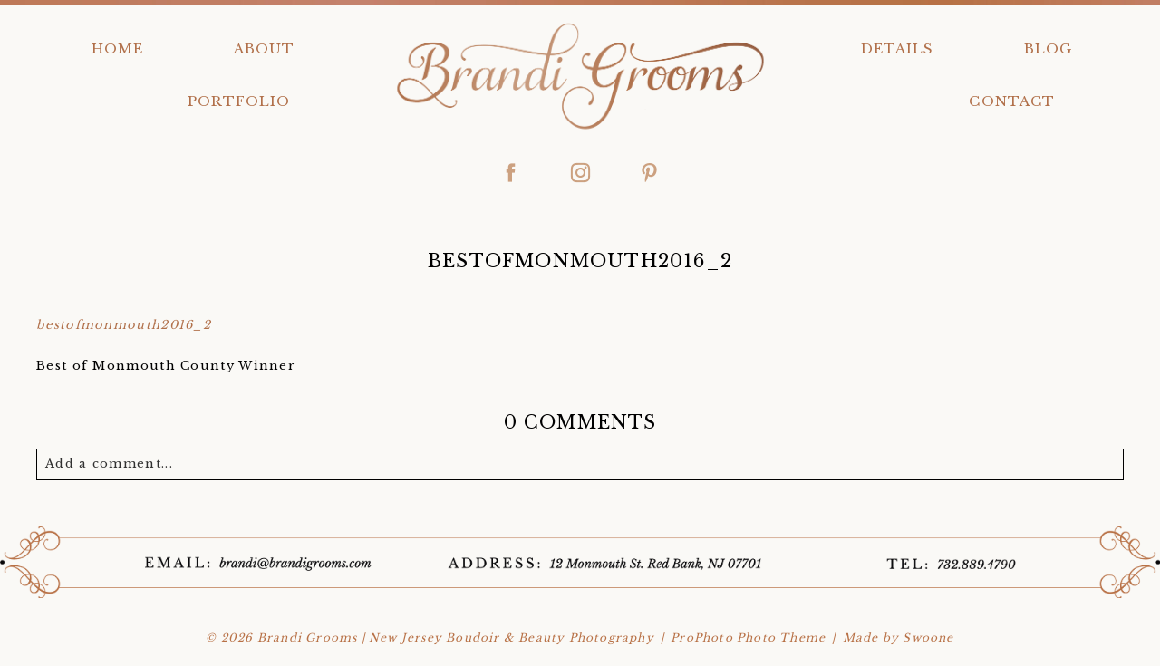

--- FILE ---
content_type: text/html; charset=UTF-8
request_url: https://brandigrooms.com/awards-publications/bestofmonmouth2016_2/
body_size: 15316
content:
<!DOCTYPE html>
<html class="pp-rendered pp-protecting-images" lang="en-US"><!-- ProPhoto 7.7.21 -->
<head>
	<title>bestofmonmouth2016_2 - Brandi Grooms | New Jersey Boudoir &amp; Beauty Photography</title>
	<meta charset="UTF-8" />
	<meta http-equiv="X-UA-Compatible" content="IE=edge" />
	<meta name="keywords" content="NJ Boudoir Photographer, New Jersey Boudoir, Red Bank Boudoir Photographer, Boudoir Photographer, Red Bank Photographer, Beauty Photographer, NJ Boudoir, Red Bank Maternity Photographer, NJ Maternity Photographer, Sexy Photos" />
	<meta property="og:site_name" content="Brandi Grooms | New Jersey Boudoir &amp; Beauty Photography" />
	<meta property="og:type" content="article" />
	<meta property="og:title" content="bestofmonmouth2016_2" />
	<meta property="og:url" content="https://brandigrooms.com/awards-publications/bestofmonmouth2016_2/" />
	<meta property="og:description" content="Brandi Grooms Photography's Boudoir &amp; Beauty Blog" />
	<meta name="viewport" content="width=device-width,initial-scale=1" /><meta name='robots' content='index, follow, max-image-preview:large, max-snippet:-1, max-video-preview:-1' />

	<!-- This site is optimized with the Yoast SEO plugin v25.6 - https://yoast.com/wordpress/plugins/seo/ -->
	<link rel="canonical" href="https://brandigrooms.com/awards-publications/bestofmonmouth2016_2/" />
	<meta property="og:locale" content="en_US" />
	<meta property="og:type" content="article" />
	<meta property="og:title" content="bestofmonmouth2016_2 - Brandi Grooms | New Jersey Boudoir &amp; Beauty Photography" />
	<meta property="og:description" content="bestofmonmouth2016_2 Best of Monmouth County Winner" />
	<meta property="og:url" content="https://brandigrooms.com/awards-publications/bestofmonmouth2016_2/" />
	<meta property="og:site_name" content="Brandi Grooms | New Jersey Boudoir &amp; Beauty Photography" />
	<meta property="article:modified_time" content="2016-11-11T18:17:14+00:00" />
	<meta name="twitter:card" content="summary_large_image" />
	<script type="application/ld+json" class="yoast-schema-graph">{"@context":"https://schema.org","@graph":[{"@type":"WebPage","@id":"https://brandigrooms.com/awards-publications/bestofmonmouth2016_2/","url":"https://brandigrooms.com/awards-publications/bestofmonmouth2016_2/","name":"bestofmonmouth2016_2 - Brandi Grooms | New Jersey Boudoir &amp; Beauty Photography","isPartOf":{"@id":"https://brandigrooms.com/#website"},"primaryImageOfPage":{"@id":"https://brandigrooms.com/awards-publications/bestofmonmouth2016_2/#primaryimage"},"image":{"@id":"https://brandigrooms.com/awards-publications/bestofmonmouth2016_2/#primaryimage"},"thumbnailUrl":"","datePublished":"2016-11-11T18:15:30+00:00","dateModified":"2016-11-11T18:17:14+00:00","breadcrumb":{"@id":"https://brandigrooms.com/awards-publications/bestofmonmouth2016_2/#breadcrumb"},"inLanguage":"en-US","potentialAction":[{"@type":"ReadAction","target":["https://brandigrooms.com/awards-publications/bestofmonmouth2016_2/"]}]},{"@type":"ImageObject","inLanguage":"en-US","@id":"https://brandigrooms.com/awards-publications/bestofmonmouth2016_2/#primaryimage","url":"","contentUrl":""},{"@type":"BreadcrumbList","@id":"https://brandigrooms.com/awards-publications/bestofmonmouth2016_2/#breadcrumb","itemListElement":[{"@type":"ListItem","position":1,"name":"Home","item":"https://brandigrooms.com/"},{"@type":"ListItem","position":2,"name":"Awards &#038; Publications","item":"https://brandigrooms.com/awards-publications/"},{"@type":"ListItem","position":3,"name":"bestofmonmouth2016_2"}]},{"@type":"WebSite","@id":"https://brandigrooms.com/#website","url":"https://brandigrooms.com/","name":"Brandi Grooms | New Jersey Boudoir &amp; Beauty Photography","description":"Blog","potentialAction":[{"@type":"SearchAction","target":{"@type":"EntryPoint","urlTemplate":"https://brandigrooms.com/?s={search_term_string}"},"query-input":{"@type":"PropertyValueSpecification","valueRequired":true,"valueName":"search_term_string"}}],"inLanguage":"en-US"}]}</script>
	<!-- / Yoast SEO plugin. -->


<link rel='dns-prefetch' href='//assets.pinterest.com' />
<link rel='dns-prefetch' href='//cdnjs.cloudflare.com' />
<link rel='dns-prefetch' href='//www.googletagmanager.com' />
<link rel="alternate" type="application/rss+xml" title="Brandi Grooms | New Jersey Boudoir &amp; Beauty Photography &raquo; bestofmonmouth2016_2 Comments Feed" href="https://brandigrooms.com/awards-publications/bestofmonmouth2016_2/feed/" />
<link rel="alternate" title="oEmbed (JSON)" type="application/json+oembed" href="https://brandigrooms.com/wp-json/oembed/1.0/embed?url=https%3A%2F%2Fbrandigrooms.com%2Fawards-publications%2Fbestofmonmouth2016_2%2F" />
<link rel="alternate" title="oEmbed (XML)" type="text/xml+oembed" href="https://brandigrooms.com/wp-json/oembed/1.0/embed?url=https%3A%2F%2Fbrandigrooms.com%2Fawards-publications%2Fbestofmonmouth2016_2%2F&#038;format=xml" />
		<!-- This site uses the Google Analytics by MonsterInsights plugin v9.7.0 - Using Analytics tracking - https://www.monsterinsights.com/ -->
		<!-- Note: MonsterInsights is not currently configured on this site. The site owner needs to authenticate with Google Analytics in the MonsterInsights settings panel. -->
					<!-- No tracking code set -->
				<!-- / Google Analytics by MonsterInsights -->
		<style id='wp-img-auto-sizes-contain-inline-css' type='text/css'>
img:is([sizes=auto i],[sizes^="auto," i]){contain-intrinsic-size:3000px 1500px}
/*# sourceURL=wp-img-auto-sizes-contain-inline-css */
</style>
<link rel='stylesheet' id='pp-front-css-css' href='https://brandigrooms.com/wp-content/themes/prophoto7/css/front.css?ver=7.7.21' type='text/css' media='all' />
<style id='wp-emoji-styles-inline-css' type='text/css'>

	img.wp-smiley, img.emoji {
		display: inline !important;
		border: none !important;
		box-shadow: none !important;
		height: 1em !important;
		width: 1em !important;
		margin: 0 0.07em !important;
		vertical-align: -0.1em !important;
		background: none !important;
		padding: 0 !important;
	}
/*# sourceURL=wp-emoji-styles-inline-css */
</style>
<style id='wp-block-library-inline-css' type='text/css'>
:root{--wp-block-synced-color:#7a00df;--wp-block-synced-color--rgb:122,0,223;--wp-bound-block-color:var(--wp-block-synced-color);--wp-editor-canvas-background:#ddd;--wp-admin-theme-color:#007cba;--wp-admin-theme-color--rgb:0,124,186;--wp-admin-theme-color-darker-10:#006ba1;--wp-admin-theme-color-darker-10--rgb:0,107,160.5;--wp-admin-theme-color-darker-20:#005a87;--wp-admin-theme-color-darker-20--rgb:0,90,135;--wp-admin-border-width-focus:2px}@media (min-resolution:192dpi){:root{--wp-admin-border-width-focus:1.5px}}.wp-element-button{cursor:pointer}:root .has-very-light-gray-background-color{background-color:#eee}:root .has-very-dark-gray-background-color{background-color:#313131}:root .has-very-light-gray-color{color:#eee}:root .has-very-dark-gray-color{color:#313131}:root .has-vivid-green-cyan-to-vivid-cyan-blue-gradient-background{background:linear-gradient(135deg,#00d084,#0693e3)}:root .has-purple-crush-gradient-background{background:linear-gradient(135deg,#34e2e4,#4721fb 50%,#ab1dfe)}:root .has-hazy-dawn-gradient-background{background:linear-gradient(135deg,#faaca8,#dad0ec)}:root .has-subdued-olive-gradient-background{background:linear-gradient(135deg,#fafae1,#67a671)}:root .has-atomic-cream-gradient-background{background:linear-gradient(135deg,#fdd79a,#004a59)}:root .has-nightshade-gradient-background{background:linear-gradient(135deg,#330968,#31cdcf)}:root .has-midnight-gradient-background{background:linear-gradient(135deg,#020381,#2874fc)}:root{--wp--preset--font-size--normal:16px;--wp--preset--font-size--huge:42px}.has-regular-font-size{font-size:1em}.has-larger-font-size{font-size:2.625em}.has-normal-font-size{font-size:var(--wp--preset--font-size--normal)}.has-huge-font-size{font-size:var(--wp--preset--font-size--huge)}.has-text-align-center{text-align:center}.has-text-align-left{text-align:left}.has-text-align-right{text-align:right}.has-fit-text{white-space:nowrap!important}#end-resizable-editor-section{display:none}.aligncenter{clear:both}.items-justified-left{justify-content:flex-start}.items-justified-center{justify-content:center}.items-justified-right{justify-content:flex-end}.items-justified-space-between{justify-content:space-between}.screen-reader-text{border:0;clip-path:inset(50%);height:1px;margin:-1px;overflow:hidden;padding:0;position:absolute;width:1px;word-wrap:normal!important}.screen-reader-text:focus{background-color:#ddd;clip-path:none;color:#444;display:block;font-size:1em;height:auto;left:5px;line-height:normal;padding:15px 23px 14px;text-decoration:none;top:5px;width:auto;z-index:100000}html :where(.has-border-color){border-style:solid}html :where([style*=border-top-color]){border-top-style:solid}html :where([style*=border-right-color]){border-right-style:solid}html :where([style*=border-bottom-color]){border-bottom-style:solid}html :where([style*=border-left-color]){border-left-style:solid}html :where([style*=border-width]){border-style:solid}html :where([style*=border-top-width]){border-top-style:solid}html :where([style*=border-right-width]){border-right-style:solid}html :where([style*=border-bottom-width]){border-bottom-style:solid}html :where([style*=border-left-width]){border-left-style:solid}html :where(img[class*=wp-image-]){height:auto;max-width:100%}:where(figure){margin:0 0 1em}html :where(.is-position-sticky){--wp-admin--admin-bar--position-offset:var(--wp-admin--admin-bar--height,0px)}@media screen and (max-width:600px){html :where(.is-position-sticky){--wp-admin--admin-bar--position-offset:0px}}

/*# sourceURL=wp-block-library-inline-css */
</style><style id='global-styles-inline-css' type='text/css'>
:root{--wp--preset--aspect-ratio--square: 1;--wp--preset--aspect-ratio--4-3: 4/3;--wp--preset--aspect-ratio--3-4: 3/4;--wp--preset--aspect-ratio--3-2: 3/2;--wp--preset--aspect-ratio--2-3: 2/3;--wp--preset--aspect-ratio--16-9: 16/9;--wp--preset--aspect-ratio--9-16: 9/16;--wp--preset--color--black: #000000;--wp--preset--color--cyan-bluish-gray: #abb8c3;--wp--preset--color--white: #ffffff;--wp--preset--color--pale-pink: #f78da7;--wp--preset--color--vivid-red: #cf2e2e;--wp--preset--color--luminous-vivid-orange: #ff6900;--wp--preset--color--luminous-vivid-amber: #fcb900;--wp--preset--color--light-green-cyan: #7bdcb5;--wp--preset--color--vivid-green-cyan: #00d084;--wp--preset--color--pale-cyan-blue: #8ed1fc;--wp--preset--color--vivid-cyan-blue: #0693e3;--wp--preset--color--vivid-purple: #9b51e0;--wp--preset--gradient--vivid-cyan-blue-to-vivid-purple: linear-gradient(135deg,rgb(6,147,227) 0%,rgb(155,81,224) 100%);--wp--preset--gradient--light-green-cyan-to-vivid-green-cyan: linear-gradient(135deg,rgb(122,220,180) 0%,rgb(0,208,130) 100%);--wp--preset--gradient--luminous-vivid-amber-to-luminous-vivid-orange: linear-gradient(135deg,rgb(252,185,0) 0%,rgb(255,105,0) 100%);--wp--preset--gradient--luminous-vivid-orange-to-vivid-red: linear-gradient(135deg,rgb(255,105,0) 0%,rgb(207,46,46) 100%);--wp--preset--gradient--very-light-gray-to-cyan-bluish-gray: linear-gradient(135deg,rgb(238,238,238) 0%,rgb(169,184,195) 100%);--wp--preset--gradient--cool-to-warm-spectrum: linear-gradient(135deg,rgb(74,234,220) 0%,rgb(151,120,209) 20%,rgb(207,42,186) 40%,rgb(238,44,130) 60%,rgb(251,105,98) 80%,rgb(254,248,76) 100%);--wp--preset--gradient--blush-light-purple: linear-gradient(135deg,rgb(255,206,236) 0%,rgb(152,150,240) 100%);--wp--preset--gradient--blush-bordeaux: linear-gradient(135deg,rgb(254,205,165) 0%,rgb(254,45,45) 50%,rgb(107,0,62) 100%);--wp--preset--gradient--luminous-dusk: linear-gradient(135deg,rgb(255,203,112) 0%,rgb(199,81,192) 50%,rgb(65,88,208) 100%);--wp--preset--gradient--pale-ocean: linear-gradient(135deg,rgb(255,245,203) 0%,rgb(182,227,212) 50%,rgb(51,167,181) 100%);--wp--preset--gradient--electric-grass: linear-gradient(135deg,rgb(202,248,128) 0%,rgb(113,206,126) 100%);--wp--preset--gradient--midnight: linear-gradient(135deg,rgb(2,3,129) 0%,rgb(40,116,252) 100%);--wp--preset--font-size--small: 13px;--wp--preset--font-size--medium: 20px;--wp--preset--font-size--large: 36px;--wp--preset--font-size--x-large: 42px;--wp--preset--spacing--20: 0.44rem;--wp--preset--spacing--30: 0.67rem;--wp--preset--spacing--40: 1rem;--wp--preset--spacing--50: 1.5rem;--wp--preset--spacing--60: 2.25rem;--wp--preset--spacing--70: 3.38rem;--wp--preset--spacing--80: 5.06rem;--wp--preset--shadow--natural: 6px 6px 9px rgba(0, 0, 0, 0.2);--wp--preset--shadow--deep: 12px 12px 50px rgba(0, 0, 0, 0.4);--wp--preset--shadow--sharp: 6px 6px 0px rgba(0, 0, 0, 0.2);--wp--preset--shadow--outlined: 6px 6px 0px -3px rgb(255, 255, 255), 6px 6px rgb(0, 0, 0);--wp--preset--shadow--crisp: 6px 6px 0px rgb(0, 0, 0);}:where(.is-layout-flex){gap: 0.5em;}:where(.is-layout-grid){gap: 0.5em;}body .is-layout-flex{display: flex;}.is-layout-flex{flex-wrap: wrap;align-items: center;}.is-layout-flex > :is(*, div){margin: 0;}body .is-layout-grid{display: grid;}.is-layout-grid > :is(*, div){margin: 0;}:where(.wp-block-columns.is-layout-flex){gap: 2em;}:where(.wp-block-columns.is-layout-grid){gap: 2em;}:where(.wp-block-post-template.is-layout-flex){gap: 1.25em;}:where(.wp-block-post-template.is-layout-grid){gap: 1.25em;}.has-black-color{color: var(--wp--preset--color--black) !important;}.has-cyan-bluish-gray-color{color: var(--wp--preset--color--cyan-bluish-gray) !important;}.has-white-color{color: var(--wp--preset--color--white) !important;}.has-pale-pink-color{color: var(--wp--preset--color--pale-pink) !important;}.has-vivid-red-color{color: var(--wp--preset--color--vivid-red) !important;}.has-luminous-vivid-orange-color{color: var(--wp--preset--color--luminous-vivid-orange) !important;}.has-luminous-vivid-amber-color{color: var(--wp--preset--color--luminous-vivid-amber) !important;}.has-light-green-cyan-color{color: var(--wp--preset--color--light-green-cyan) !important;}.has-vivid-green-cyan-color{color: var(--wp--preset--color--vivid-green-cyan) !important;}.has-pale-cyan-blue-color{color: var(--wp--preset--color--pale-cyan-blue) !important;}.has-vivid-cyan-blue-color{color: var(--wp--preset--color--vivid-cyan-blue) !important;}.has-vivid-purple-color{color: var(--wp--preset--color--vivid-purple) !important;}.has-black-background-color{background-color: var(--wp--preset--color--black) !important;}.has-cyan-bluish-gray-background-color{background-color: var(--wp--preset--color--cyan-bluish-gray) !important;}.has-white-background-color{background-color: var(--wp--preset--color--white) !important;}.has-pale-pink-background-color{background-color: var(--wp--preset--color--pale-pink) !important;}.has-vivid-red-background-color{background-color: var(--wp--preset--color--vivid-red) !important;}.has-luminous-vivid-orange-background-color{background-color: var(--wp--preset--color--luminous-vivid-orange) !important;}.has-luminous-vivid-amber-background-color{background-color: var(--wp--preset--color--luminous-vivid-amber) !important;}.has-light-green-cyan-background-color{background-color: var(--wp--preset--color--light-green-cyan) !important;}.has-vivid-green-cyan-background-color{background-color: var(--wp--preset--color--vivid-green-cyan) !important;}.has-pale-cyan-blue-background-color{background-color: var(--wp--preset--color--pale-cyan-blue) !important;}.has-vivid-cyan-blue-background-color{background-color: var(--wp--preset--color--vivid-cyan-blue) !important;}.has-vivid-purple-background-color{background-color: var(--wp--preset--color--vivid-purple) !important;}.has-black-border-color{border-color: var(--wp--preset--color--black) !important;}.has-cyan-bluish-gray-border-color{border-color: var(--wp--preset--color--cyan-bluish-gray) !important;}.has-white-border-color{border-color: var(--wp--preset--color--white) !important;}.has-pale-pink-border-color{border-color: var(--wp--preset--color--pale-pink) !important;}.has-vivid-red-border-color{border-color: var(--wp--preset--color--vivid-red) !important;}.has-luminous-vivid-orange-border-color{border-color: var(--wp--preset--color--luminous-vivid-orange) !important;}.has-luminous-vivid-amber-border-color{border-color: var(--wp--preset--color--luminous-vivid-amber) !important;}.has-light-green-cyan-border-color{border-color: var(--wp--preset--color--light-green-cyan) !important;}.has-vivid-green-cyan-border-color{border-color: var(--wp--preset--color--vivid-green-cyan) !important;}.has-pale-cyan-blue-border-color{border-color: var(--wp--preset--color--pale-cyan-blue) !important;}.has-vivid-cyan-blue-border-color{border-color: var(--wp--preset--color--vivid-cyan-blue) !important;}.has-vivid-purple-border-color{border-color: var(--wp--preset--color--vivid-purple) !important;}.has-vivid-cyan-blue-to-vivid-purple-gradient-background{background: var(--wp--preset--gradient--vivid-cyan-blue-to-vivid-purple) !important;}.has-light-green-cyan-to-vivid-green-cyan-gradient-background{background: var(--wp--preset--gradient--light-green-cyan-to-vivid-green-cyan) !important;}.has-luminous-vivid-amber-to-luminous-vivid-orange-gradient-background{background: var(--wp--preset--gradient--luminous-vivid-amber-to-luminous-vivid-orange) !important;}.has-luminous-vivid-orange-to-vivid-red-gradient-background{background: var(--wp--preset--gradient--luminous-vivid-orange-to-vivid-red) !important;}.has-very-light-gray-to-cyan-bluish-gray-gradient-background{background: var(--wp--preset--gradient--very-light-gray-to-cyan-bluish-gray) !important;}.has-cool-to-warm-spectrum-gradient-background{background: var(--wp--preset--gradient--cool-to-warm-spectrum) !important;}.has-blush-light-purple-gradient-background{background: var(--wp--preset--gradient--blush-light-purple) !important;}.has-blush-bordeaux-gradient-background{background: var(--wp--preset--gradient--blush-bordeaux) !important;}.has-luminous-dusk-gradient-background{background: var(--wp--preset--gradient--luminous-dusk) !important;}.has-pale-ocean-gradient-background{background: var(--wp--preset--gradient--pale-ocean) !important;}.has-electric-grass-gradient-background{background: var(--wp--preset--gradient--electric-grass) !important;}.has-midnight-gradient-background{background: var(--wp--preset--gradient--midnight) !important;}.has-small-font-size{font-size: var(--wp--preset--font-size--small) !important;}.has-medium-font-size{font-size: var(--wp--preset--font-size--medium) !important;}.has-large-font-size{font-size: var(--wp--preset--font-size--large) !important;}.has-x-large-font-size{font-size: var(--wp--preset--font-size--x-large) !important;}
/*# sourceURL=global-styles-inline-css */
</style>

<style id='classic-theme-styles-inline-css' type='text/css'>
/*! This file is auto-generated */
.wp-block-button__link{color:#fff;background-color:#32373c;border-radius:9999px;box-shadow:none;text-decoration:none;padding:calc(.667em + 2px) calc(1.333em + 2px);font-size:1.125em}.wp-block-file__button{background:#32373c;color:#fff;text-decoration:none}
/*# sourceURL=/wp-includes/css/classic-themes.min.css */
</style>
<link rel='stylesheet' id='dashicons-css' href='https://brandigrooms.com/wp-includes/css/dashicons.min.css?ver=6.9' type='text/css' media='all' />
<link rel='stylesheet' id='admin-bar-css' href='https://brandigrooms.com/wp-includes/css/admin-bar.min.css?ver=6.9' type='text/css' media='all' />
<style id='admin-bar-inline-css' type='text/css'>

    /* Hide CanvasJS credits for P404 charts specifically */
    #p404RedirectChart .canvasjs-chart-credit {
        display: none !important;
    }
    
    #p404RedirectChart canvas {
        border-radius: 6px;
    }

    .p404-redirect-adminbar-weekly-title {
        font-weight: bold;
        font-size: 14px;
        color: #fff;
        margin-bottom: 6px;
    }

    #wpadminbar #wp-admin-bar-p404_free_top_button .ab-icon:before {
        content: "\f103";
        color: #dc3545;
        top: 3px;
    }
    
    #wp-admin-bar-p404_free_top_button .ab-item {
        min-width: 80px !important;
        padding: 0px !important;
    }
    
    /* Ensure proper positioning and z-index for P404 dropdown */
    .p404-redirect-adminbar-dropdown-wrap { 
        min-width: 0; 
        padding: 0;
        position: static !important;
    }
    
    #wpadminbar #wp-admin-bar-p404_free_top_button_dropdown {
        position: static !important;
    }
    
    #wpadminbar #wp-admin-bar-p404_free_top_button_dropdown .ab-item {
        padding: 0 !important;
        margin: 0 !important;
    }
    
    .p404-redirect-dropdown-container {
        min-width: 340px;
        padding: 18px 18px 12px 18px;
        background: #23282d !important;
        color: #fff;
        border-radius: 12px;
        box-shadow: 0 8px 32px rgba(0,0,0,0.25);
        margin-top: 10px;
        position: relative !important;
        z-index: 999999 !important;
        display: block !important;
        border: 1px solid #444;
    }
    
    /* Ensure P404 dropdown appears on hover */
    #wpadminbar #wp-admin-bar-p404_free_top_button .p404-redirect-dropdown-container { 
        display: none !important;
    }
    
    #wpadminbar #wp-admin-bar-p404_free_top_button:hover .p404-redirect-dropdown-container { 
        display: block !important;
    }
    
    #wpadminbar #wp-admin-bar-p404_free_top_button:hover #wp-admin-bar-p404_free_top_button_dropdown .p404-redirect-dropdown-container {
        display: block !important;
    }
    
    .p404-redirect-card {
        background: #2c3338;
        border-radius: 8px;
        padding: 18px 18px 12px 18px;
        box-shadow: 0 2px 8px rgba(0,0,0,0.07);
        display: flex;
        flex-direction: column;
        align-items: flex-start;
        border: 1px solid #444;
    }
    
    .p404-redirect-btn {
        display: inline-block;
        background: #dc3545;
        color: #fff !important;
        font-weight: bold;
        padding: 5px 22px;
        border-radius: 8px;
        text-decoration: none;
        font-size: 17px;
        transition: background 0.2s, box-shadow 0.2s;
        margin-top: 8px;
        box-shadow: 0 2px 8px rgba(220,53,69,0.15);
        text-align: center;
        line-height: 1.6;
    }
    
    .p404-redirect-btn:hover {
        background: #c82333;
        color: #fff !important;
        box-shadow: 0 4px 16px rgba(220,53,69,0.25);
    }
    
    /* Prevent conflicts with other admin bar dropdowns */
    #wpadminbar .ab-top-menu > li:hover > .ab-item,
    #wpadminbar .ab-top-menu > li.hover > .ab-item {
        z-index: auto;
    }
    
    #wpadminbar #wp-admin-bar-p404_free_top_button:hover > .ab-item {
        z-index: 999998 !important;
    }
    
/*# sourceURL=admin-bar-inline-css */
</style>
<script type="text/javascript" src="https://brandigrooms.com/wp-includes/js/jquery/jquery.min.js?ver=3.7.1" id="jquery-core-js"></script>
<script type="text/javascript" src="https://brandigrooms.com/wp-includes/js/jquery/jquery-migrate.min.js?ver=3.4.1" id="jquery-migrate-js"></script>
<script type="text/javascript" src="https://cdnjs.cloudflare.com/ajax/libs/picturefill/3.0.1/picturefill.min.js?ver=3.0.1" id="picturefill-js"></script>

<!-- Google tag (gtag.js) snippet added by Site Kit -->
<!-- Google Analytics snippet added by Site Kit -->
<script type="text/javascript" src="https://www.googletagmanager.com/gtag/js?id=GT-5DCPRVM" id="google_gtagjs-js" async></script>
<script type="text/javascript" id="google_gtagjs-js-after">
/* <![CDATA[ */
window.dataLayer = window.dataLayer || [];function gtag(){dataLayer.push(arguments);}
gtag("set","linker",{"domains":["brandigrooms.com"]});
gtag("js", new Date());
gtag("set", "developer_id.dZTNiMT", true);
gtag("config", "GT-5DCPRVM");
 window._googlesitekit = window._googlesitekit || {}; window._googlesitekit.throttledEvents = []; window._googlesitekit.gtagEvent = (name, data) => { var key = JSON.stringify( { name, data } ); if ( !! window._googlesitekit.throttledEvents[ key ] ) { return; } window._googlesitekit.throttledEvents[ key ] = true; setTimeout( () => { delete window._googlesitekit.throttledEvents[ key ]; }, 5 ); gtag( "event", name, { ...data, event_source: "site-kit" } ); }; 
//# sourceURL=google_gtagjs-js-after
/* ]]> */
</script>
<link rel="https://api.w.org/" href="https://brandigrooms.com/wp-json/" /><link rel="alternate" title="JSON" type="application/json" href="https://brandigrooms.com/wp-json/wp/v2/media/3596" /><link rel="EditURI" type="application/rsd+xml" title="RSD" href="https://brandigrooms.com/xmlrpc.php?rsd" />
<meta name="generator" content="WordPress 6.9" />
<link rel='shortlink' href='https://brandigrooms.com/?p=3596' />
<meta name="generator" content="Site Kit by Google 1.159.0" />
	<link href="https://use.fontawesome.com/releases/v5.0.2/css/all.css" rel="stylesheet">
<script type="text/javascript">
window.PROPHOTO || (window.PROPHOTO = {});
window.PROPHOTO.imgProtection = {"level":"clicks"};
</script><script type="text/javascript">
window.PROPHOTO || (window.PROPHOTO = {});
window.PROPHOTO.designId = "b9574a18-d555-4641-9896-5fa5d28208ff";
window.PROPHOTO.layoutId = "d3096f35-f745-4ace-af38-8e32a69453b1";
</script>			<!-- Easy Columns 2.1.1 by Pat Friedl http://www.patrickfriedl.com -->
			<link rel="stylesheet" href="https://brandigrooms.com/wp-content/plugins/easy-columns/css/easy-columns.css" type="text/css" media="screen, projection" />
			<style id="sccss">/* Enter Your Custom CSS Here */

.article-content img.img-700 {
	max-width:700px;
  	margin:0 auto;
}

.article-content img.img-600 {
	max-width:600px;
  	margin:0 auto;
}

.article-content img.img-500 {
	max-width:500px;
  	margin:0 auto;
}

.article-content img.img-400 {
	max-width:400px;
  	margin:0 auto;
}

.article-content img.img-300 {
	max-width:300px;
  	margin:0 auto;
}</style><link rel="stylesheet" href="https://brandigrooms.com/wp-content/uploads/pp/static/design-b9574a18-d555-4641-9896-5fa5d28208ff-1767972668.css" /><link rel="stylesheet" href="https://brandigrooms.com/wp-content/uploads/pp/static/layout-d3096f35-f745-4ace-af38-8e32a69453b1-1767972668.css" /><link href="https://fonts.googleapis.com/css?family=Libre+Baskerville|Libre+Baskerville|Libre+Baskerville|Libre+Baskerville|Libre+Baskerville|Libre+Baskerville|Libre+Baskerville|Libre+Baskerville|Libre+Baskerville" rel="stylesheet">
	<link rel="alternate" href="http://feeds.feedburner.com/brandigroomsphotography" type="application/rss+xml" title="Brandi Grooms | New Jersey Boudoir &amp; Beauty Photography Posts RSS feed"/>
	<link rel="pingback" href="https://brandigrooms.com/xmlrpc.php"/>
    
    <!-- ProPhoto user-inserted head element -->
    <script>
	  (function(w, d, t, s, n) {
	    w.FlodeskObject = n;
	    var fn = function() {
	      (w[n].q = w[n].q || []).push(arguments);
	    };
	    w[n] = w[n] || fn;
	    var f = d.getElementsByTagName(t)[0];
	    var e = d.createElement(t);
	    var h = '?v=' + new Date().getTime();
	    e.async = true;
	    e.src = s + h;
	    f.parentNode.insertBefore(e, f);
	  })(window, document, 'script', 'https://assets.flodesk.com/universal.js', 'fd');
	  window.fd('form', {
	    formId: '5dfd21c949ed9c00265f9f55'
	  });
	</script>    <!-- END ProPhoto user-inserted head element -->

    
    </head>

<body id="body" class="attachment wp-singular attachment-template-default attachmentid-3596 attachment-pdf wp-embed-responsive wp-theme-prophoto7 thread-comments article-bestofmonmouth2016_2 css-bltbf2">
    
    
        <div id="fb-root"></div>
        <script>
        (function(d, s, id) {
            var js, fjs = d.getElementsByTagName(s)[0];
            if (d.getElementById(id)) return;
            js = d.createElement(s); js.id = id;
            js.src = "//connect.facebook.net/en_US/sdk.js#xfbml=1&version=v2.4";
            fjs.parentNode.insertBefore(js, fjs);
        }(document, 'script', 'facebook-jssdk'));
    </script>
    
    <script type="text/javascript">
        (function(d, platform) {
            var isIOS = [
                'iPad Simulator',
                'iPhone Simulator',
                'iPod Simulator',
                'iPad',
                'iPhone',
                'iPod'
            ].includes(platform)
            // iPad on iOS 13 detection
            || (platform === "MacIntel" && "ontouchend" in d);

            if (isIOS) {
                d.body.classList.add('is-iOS');
            }
            d.body.classList.remove('no-js').add('js');
        }(document, window.navigator.platform));
    </script>

        <script>window.twttr = (function(d, s, id) {
        var js, fjs = d.getElementsByTagName(s)[0],
            t = window.twttr || {};
        if (d.getElementById(id)) return t;
        js = d.createElement(s);
        js.id = id;
        js.src = "https://platform.twitter.com/widgets.js";
        fjs.parentNode.insertBefore(js, fjs);
        t._e = [];
        t.ready = function(f) {
            t._e.push(f);
        };
        return t;
        }(document, "script", "twitter-wjs"));
    </script>
    
        <div class="pp-slideover pp-slideover--left"><div class="css-1ff6nb1 own-css pp-block _dfd90bfd-1b75-4f8d-a502-6b6a35f98c1d" data-index="0"><div class="row no-gutters css-1w7ik8a pp-row _a687bd27-ae4e-4a5b-8c10-cf274ee427ba _dfd90bfd-1b75-4f8d-a502-6b6a35f98c1d__row"><div class="pp-column _9481a0b2-8076-4a2b-9f4f-30c364a42163 _dfd90bfd-1b75-4f8d-a502-6b6a35f98c1d__column _a687bd27-ae4e-4a5b-8c10-cf274ee427ba__column col-xs-12 col-sm-12 col-md-12 col-lg-12"><div class="css-1idj3bk pp-column__inner _9481a0b2-8076-4a2b-9f4f-30c364a42163__inner _dfd90bfd-1b75-4f8d-a502-6b6a35f98c1d__column__inner _a687bd27-ae4e-4a5b-8c10-cf274ee427ba__column__inner"><div data-id="b262a847-a237-400c-911c-dfba4abafb5f" data-vertical-offset="" class="pp-module _b262a847-a237-400c-911c-dfba4abafb5f _dfd90bfd-1b75-4f8d-a502-6b6a35f98c1d__module _a687bd27-ae4e-4a5b-8c10-cf274ee427ba__module _9481a0b2-8076-4a2b-9f4f-30c364a42163__module css-7k4613 pp-module--menu"><nav class="pp-menu pp-menu--vertical _b262a847-a237-400c-911c-dfba4abafb5f css-1f5v1b"><ul class="pp-menu-items"><li class="_a84e452a-1472-49d5-9854-1e33e899b26d pp-menu-item--home pp-menu-item"><a href="https://brandigrooms.com/" target="_self">Home</a></li><li class="_0836db06-04b5-4d43-aecc-4a16524f879f pp-menu-item--page pp-menu-item"><a href="https://brandigrooms.com/about/" target="_self">About</a></li><li class="_70055c44-556f-46c8-80eb-e81cf54bcbe4 pp-menu-item--page pp-menu-item"><a href="https://brandigrooms.com/portfolio-grid/" target="_self">Portfolio</a></li><li class="_63c8732e-31af-41db-9c1b-80af1d507283 pp-menu-item--custom pp-menu-item has-children"><a href="#" target="_self">Details</a><ul class="pp-menu-items"><li class="_f46c0d97-f7ef-4323-8f5a-dec9312572c4 pp-menu-item--page pp-menu-item"><a href="https://brandigrooms.com/boudoirbeautymaternity/" target="_self">Boudoir/Beauty/Maternity</a></li><li class="_b7b61151-cabc-416c-ad4a-1bbb05669fb3 pp-menu-item--page pp-menu-item"><a href="https://brandigrooms.com/lifestylebranding/" target="_self">Lifestyle/Branding</a></li><li class="_6645614a-95e0-41a5-86e7-557bb563fd1e pp-menu-item--custom pp-menu-item"><a href="http://brandigrooms.stickyfolios.com/empowerafriend" target="_blank">Referral Program</a></li><li class="_26c1d473-4460-4b96-a85b-39f2e625bf44 pp-menu-item--page pp-menu-item"><a href="https://brandigrooms.com/awards-publications/" target="_self">Awards &amp; Publications</a></li><li class="_cf16119b-e529-43cf-8b14-dd0b6d3258df pp-menu-item--custom pp-menu-item"><a href="https://squareup.com/gift/XD59SPQ869CD3/order" target="_self">Gift Cards</a></li></ul></li><li class="_f995cf03-af77-4e58-b6a8-afc0477f0a48 pp-menu-item--blog pp-menu-item"><a href="https://brandigrooms.com/blog/" target="_self">Blog</a></li><li class="_d2b32fb3-4e2e-469e-8d97-2f7d5367efc4 pp-menu-item--custom pp-menu-item"><a href="https://brandigrooms.sproutstudio.com/lead/sprout60428430be6e82.16379946" target="_blank">Contact</a></li></ul></nav></div></div><style class="entity-custom-css"></style></div><style class="entity-custom-css"></style></div><style class="entity-custom-css"></style></div></div><span class="pp-hamburger css-11uemj4 pp-hamburger--left"><span data-tile-id="5a08e998-9ab7-41bb-85eb-6c123cb03876" class="css-1pjn06i pp-tile own-css _5a08e998-9ab7-41bb-85eb-6c123cb03876"><span class="_8f34a688-4ab7-42c9-8e66-13c3fb3af30a pp-tile__layer pp-tile__layer--shape css-1t52a33"><span class="pp-tile__layer__inner"></span></span><span class="_3fd4bd8f-b7ae-454d-b843-caf8f6b00271 pp-tile__layer pp-tile__layer--shape css-ak42mc"><span class="pp-tile__layer__inner"></span></span><span class="_28b7fdf5-a4f0-4196-b657-cf240890c5f7 pp-tile__layer pp-tile__layer--shape css-19ld249"><span class="pp-tile__layer__inner"></span></span><span class="_37190de8-8f97-4120-9a20-a22b672bea95 pp-tile__layer pp-tile__layer--shape css-mitvik"><span class="pp-tile__layer__inner"></span></span></span></span><div class="pp-layout _d3096f35-f745-4ace-af38-8e32a69453b1"><div class="pp-block-wrap"><div class="css-1cj27n9 own-css pp-block _de450a1e-767a-446c-acb7-918c333e4c31" data-index="0"><div class="row no-gutters css-3k7fa1 pp-row _829c14fe-33d4-4c24-9e51-137119f59c1d _de450a1e-767a-446c-acb7-918c333e4c31__row"><div class="pp-column _29b8a391-c3af-429d-8930-c0fbabea573c _de450a1e-767a-446c-acb7-918c333e4c31__column _829c14fe-33d4-4c24-9e51-137119f59c1d__column col-xs-12 col-sm-12 col-md-4 col-lg-4"><div class="css-1n9fkro pp-column__inner _29b8a391-c3af-429d-8930-c0fbabea573c__inner _de450a1e-767a-446c-acb7-918c333e4c31__column__inner _829c14fe-33d4-4c24-9e51-137119f59c1d__column__inner"><div data-id="0b06f10b-9d24-4c97-b925-3dac3586b4ea" data-vertical-offset="" class="pp-module _0b06f10b-9d24-4c97-b925-3dac3586b4ea _de450a1e-767a-446c-acb7-918c333e4c31__module _829c14fe-33d4-4c24-9e51-137119f59c1d__module _29b8a391-c3af-429d-8930-c0fbabea573c__module css-3tg2hw pp-module--menu"><nav class="pp-menu pp-menu--horizontal _0b06f10b-9d24-4c97-b925-3dac3586b4ea css-1n9bjp3"><ul class="pp-menu-items"><li class="_268022c5-43ab-42fc-b67b-ed9e6d05f18e pp-menu-item--home pp-menu-item"><a href="https://brandigrooms.com/" target="_self">Home</a></li><li class="_31350f25-af5c-41cb-bd39-23fd153e14ff pp-menu-item--page pp-menu-item"><a href="https://brandigrooms.com/about/" target="_self">About</a></li><li class="_067081be-abb7-4a11-9524-53609558196d pp-menu-item--page pp-menu-item"><a href="https://brandigrooms.com/portfolio-grid/" target="_self">Portfolio</a></li></ul></nav></div></div><style class="entity-custom-css"></style></div><div class="pp-column _4de2bd16-0e44-4270-9689-8c6ab8529038 _de450a1e-767a-446c-acb7-918c333e4c31__column _829c14fe-33d4-4c24-9e51-137119f59c1d__column col-xs-12 col-sm-12 col-md-4 col-lg-4"><div class="css-ug0rhn pp-column__inner _4de2bd16-0e44-4270-9689-8c6ab8529038__inner _de450a1e-767a-446c-acb7-918c333e4c31__column__inner _829c14fe-33d4-4c24-9e51-137119f59c1d__column__inner"><div data-id="87e8ed68-85f1-47f1-9ba1-07001b3b3b41" data-vertical-offset="" class="pp-module _87e8ed68-85f1-47f1-9ba1-07001b3b3b41 _de450a1e-767a-446c-acb7-918c333e4c31__module _829c14fe-33d4-4c24-9e51-137119f59c1d__module _4de2bd16-0e44-4270-9689-8c6ab8529038__module css-1smx4vg pp-module--graphic"><section class="css-r6nnrt pp-graphics"><div class="pp-graphic" style="max-width:450px;width:100%"><a href="https://brandigrooms.com/" target="_self"><img alt="" class="" src="https://brandigrooms.com/wp-content/uploads/pp/images/1553619539-1496757553-Test.png" srcset="https://brandigrooms.com/wp-content/uploads/pp/images/1553619539-1496757553-Test%28pp_w480_h157%29.png 480w, https://brandigrooms.com/wp-content/uploads/pp/images/1553619539-1496757553-Test%28pp_w768_h251%29.png 768w, https://brandigrooms.com/wp-content/uploads/pp/images/1553619539-1496757553-Test.png 900w" data-pfsrcset="https://brandigrooms.com/wp-content/uploads/pp/images/1553619539-1496757553-Test%28pp_w480_h157%29.png 480w, https://brandigrooms.com/wp-content/uploads/pp/images/1553619539-1496757553-Test%28pp_w768_h251%29.png 768w, https://brandigrooms.com/wp-content/uploads/pp/images/1553619539-1496757553-Test.png 900w" sizes="(max-width: 900px) 100vw, 900px" /></a></div></section></div></div><style class="entity-custom-css"></style></div><div class="pp-column _06102f23-c0a3-4ae1-917d-ebb99453ca36 _de450a1e-767a-446c-acb7-918c333e4c31__column _829c14fe-33d4-4c24-9e51-137119f59c1d__column col-xs-12 col-sm-12 col-md-4 col-lg-4"><div class="css-1n9fkro pp-column__inner _06102f23-c0a3-4ae1-917d-ebb99453ca36__inner _de450a1e-767a-446c-acb7-918c333e4c31__column__inner _829c14fe-33d4-4c24-9e51-137119f59c1d__column__inner"><div data-id="d18ef55c-6829-489b-a82d-9a0531892331" data-vertical-offset="" class="pp-module _d18ef55c-6829-489b-a82d-9a0531892331 _de450a1e-767a-446c-acb7-918c333e4c31__module _829c14fe-33d4-4c24-9e51-137119f59c1d__module _06102f23-c0a3-4ae1-917d-ebb99453ca36__module css-3tg2hw pp-module--menu"><nav class="pp-menu pp-menu--horizontal _d18ef55c-6829-489b-a82d-9a0531892331 css-1wy5pun"><ul class="pp-menu-items"><li class="_4c1df821-979d-4d26-8c6e-c6f45b5996cb pp-menu-item--custom pp-menu-item has-children"><a href="#" target="_self">Details</a><ul class="pp-menu-items"><li class="_188ff090-0a49-4245-9c28-9959bfad382f pp-menu-item--page pp-menu-item"><a href="https://brandigrooms.com/boudoirbeautymaternity/" target="_self">Boudoir/Beauty/Maternity</a></li><li class="_a7afc52f-6e6c-4c29-a2f1-afa036c19b8d pp-menu-item--page pp-menu-item"><a href="https://brandigrooms.com/lifestylebranding/" target="_self">Lifestyle/Branding</a></li><li class="_66ad1403-9fa3-45c5-9262-12b8fbfb5f6f pp-menu-item--custom pp-menu-item"><a href="http://brandigrooms.stickyfolios.com/empowerafriend" target="_blank">Referral Program</a></li><li class="_ddfe4cdb-8574-4791-b628-95438265768e pp-menu-item--gallery pp-menu-item"><a href="https://brandigrooms.com/?p=4420">Awards &amp; Publications</a></li><li class="_8d592253-d391-41ad-8bec-c3b2eab7e26c pp-menu-item--custom pp-menu-item"><a href="https://squareup.com/gift/XD59SPQ869CD3/order" target="_self">Gift Cards</a></li></ul></li><li class="_c98a80d1-8b44-40e3-973a-7991956ab7e7 pp-menu-item--blog pp-menu-item"><a href="https://brandigrooms.com/blog/" target="_self">Blog</a></li><li class="_1746426d-6c7c-48cc-ab4e-4cf6eb63f307 pp-menu-item--custom pp-menu-item"><a href="https://brandigrooms.sproutstudio.com/lead/sprout60428430be6e82.16379946" target="_blank">Contact</a></li></ul></nav></div></div><style class="entity-custom-css"></style></div><style class="entity-custom-css"></style></div><div class="row no-gutters css-1ei9r1j pp-row _a312a396-fa9d-440b-affb-2828b27d62c7 _de450a1e-767a-446c-acb7-918c333e4c31__row"><div class="pp-column _80b0de80-6864-4a2b-9386-f00f4de898b3 _de450a1e-767a-446c-acb7-918c333e4c31__column _a312a396-fa9d-440b-affb-2828b27d62c7__column col-xs-12 col-sm-12 col-md-12 col-lg-12"><div class="css-1lyiv5p pp-column__inner _80b0de80-6864-4a2b-9386-f00f4de898b3__inner _de450a1e-767a-446c-acb7-918c333e4c31__column__inner _a312a396-fa9d-440b-affb-2828b27d62c7__column__inner"><div data-id="b37b94fb-44b5-4cdb-8104-7968247ed82d" data-vertical-offset="" class="pp-module _b37b94fb-44b5-4cdb-8104-7968247ed82d _de450a1e-767a-446c-acb7-918c333e4c31__module _a312a396-fa9d-440b-affb-2828b27d62c7__module _80b0de80-6864-4a2b-9386-f00f4de898b3__module css-1smx4vg pp-module--graphic"><section class="css-y4r8hi pp-graphics"><div class="pp-graphic" style="max-width:25px;width:30.666666666666664%"><a href="https://www.facebook.com/BrandiGroomsPhotography/" target="_blank"><div><span data-tile-id="d18ae654-5303-4f6a-9876-a394a6e0d3ee" class="css-1y9qp8x pp-tile own-css _d18ae654-5303-4f6a-9876-a394a6e0d3ee"><span class="_6b2683d2-de13-43b7-b0ab-9eb6ee45e38c pp-tile__layer pp-tile__layer--image css-1py5jqt"><img alt="" class="pp-image pp-tile__layer__inner" src="https://brandigrooms.com/wp-content/uploads/pp/images/1496758114-facebook-hover.png" srcset="https://brandigrooms.com/wp-content/uploads/pp/images/1496758114-facebook-hover.png 50w" data-pfsrcset="https://brandigrooms.com/wp-content/uploads/pp/images/1496758114-facebook-hover.png 50w" sizes="(max-width: 50px) 100vw, 50px" /></span><span class="_19d7fc61-9aa4-4900-a7dd-408b978751d2 pp-tile__layer pp-tile__layer--image css-s6p4b"><img alt="" class="pp-image pp-tile__layer__inner" src="https://brandigrooms.com/wp-content/uploads/pp/images/1496756613-facebook-default.png" srcset="https://brandigrooms.com/wp-content/uploads/pp/images/1496756613-facebook-default.png 50w" data-pfsrcset="https://brandigrooms.com/wp-content/uploads/pp/images/1496756613-facebook-default.png 50w" sizes="(max-width: 50px) 100vw, 50px" /></span></span></div></a></div><div class="pp-graphic" style="max-width:25px;width:30.666666666666664%"><a href="https://www.instagram.com/brandigroomsphotography/" target="_blank"><div><span data-tile-id="fd275c4c-b014-4e7b-b2d3-5968d28d53b7" class="css-1y9qp8x pp-tile own-css _fd275c4c-b014-4e7b-b2d3-5968d28d53b7"><span class="_d20a8bc8-64ba-4b18-908f-9c5ed62fb2e3 pp-tile__layer pp-tile__layer--image css-1py5jqt"><img alt="" class="pp-image pp-tile__layer__inner" src="https://brandigrooms.com/wp-content/uploads/pp/images/1496758593-instagram-hover.png" srcset="https://brandigrooms.com/wp-content/uploads/pp/images/1496758593-instagram-hover.png 50w" data-pfsrcset="https://brandigrooms.com/wp-content/uploads/pp/images/1496758593-instagram-hover.png 50w" sizes="(max-width: 50px) 100vw, 50px" /></span><span class="_51d1600c-f65c-4d19-933e-a26152de4340 pp-tile__layer pp-tile__layer--image css-s6p4b"><img alt="" class="pp-image pp-tile__layer__inner" src="https://brandigrooms.com/wp-content/uploads/pp/images/1496758588-instagram-default.png" srcset="https://brandigrooms.com/wp-content/uploads/pp/images/1496758588-instagram-default.png 50w" data-pfsrcset="https://brandigrooms.com/wp-content/uploads/pp/images/1496758588-instagram-default.png 50w" sizes="(max-width: 50px) 100vw, 50px" /></span></span></div></a></div><div class="pp-graphic" style="max-width:25px;width:30.666666666666664%"><a href="https://www.pinterest.com/brandigrooms/" target="_blank"><div><span data-tile-id="d2e347c2-e468-4ffb-ac64-d3741826e7dc" class="css-1y9qp8x pp-tile own-css _d2e347c2-e468-4ffb-ac64-d3741826e7dc"><span class="_c96c9c32-2d34-47f2-90fd-ee235e04b05c pp-tile__layer pp-tile__layer--image css-1py5jqt"><img alt="" class="pp-image pp-tile__layer__inner" src="https://brandigrooms.com/wp-content/uploads/pp/images/1496758615-pinterest-hover.png" srcset="https://brandigrooms.com/wp-content/uploads/pp/images/1496758615-pinterest-hover.png 50w" data-pfsrcset="https://brandigrooms.com/wp-content/uploads/pp/images/1496758615-pinterest-hover.png 50w" sizes="(max-width: 50px) 100vw, 50px" /></span><span class="_956febd5-540f-4181-b1e5-bcfab3dc447a pp-tile__layer pp-tile__layer--image css-s6p4b"><img alt="" class="pp-image pp-tile__layer__inner" src="https://brandigrooms.com/wp-content/uploads/pp/images/1496758610-pinterest-default.png" srcset="https://brandigrooms.com/wp-content/uploads/pp/images/1496758610-pinterest-default.png 50w" data-pfsrcset="https://brandigrooms.com/wp-content/uploads/pp/images/1496758610-pinterest-default.png 50w" sizes="(max-width: 50px) 100vw, 50px" /></span></span></div></a></div></section></div></div><style class="entity-custom-css"></style></div><style class="entity-custom-css"></style></div><style class="entity-custom-css"></style></div><div class="css-1q7dty3 own-css pp-block _969813e6-27d9-4cb7-a7ca-c8ebc5e468e4" data-index="0"><div class="row no-gutters css-1lyfik2 pp-row _630eed36-3ad9-48f0-b731-cf32821d2986 _969813e6-27d9-4cb7-a7ca-c8ebc5e468e4__row"><div class="pp-column _3968085b-1f50-436d-937e-ef0c3b42a0f5 _969813e6-27d9-4cb7-a7ca-c8ebc5e468e4__column _630eed36-3ad9-48f0-b731-cf32821d2986__column col-xs-12 col-sm-12 col-md-12 col-lg-12"><div class="css-1lyiv5p pp-column__inner _3968085b-1f50-436d-937e-ef0c3b42a0f5__inner _969813e6-27d9-4cb7-a7ca-c8ebc5e468e4__column__inner _630eed36-3ad9-48f0-b731-cf32821d2986__column__inner"><div data-vertical-offset="" class="pp-module _e54297a6-a7fc-4689-9543-263204d2fffa _969813e6-27d9-4cb7-a7ca-c8ebc5e468e4__module _630eed36-3ad9-48f0-b731-cf32821d2986__module _3968085b-1f50-436d-937e-ef0c3b42a0f5__module css-ereqav pp-module--wordpress-content"><div class="wrap css-1g4mbml"><article id="article-3596" class="no-tags post-3596 attachment type-attachment status-inherit hentry"><div class="article-wrap"><div class="article-wrap-inner"><div class="article-header "><div class="article-title-wrap"><h1 class="article-title entry-title fonts-1e58289f-e987-4ba0-91f4-dada48598d9e">bestofmonmouth2016_2</h1></div></div><div class="article-content article-content--full"><p class="attachment"><a href="https://brandigrooms.com/wp-content/uploads/2016/11/BestofMonmouth2016_2.pdf">bestofmonmouth2016_2</a></p>
<p>Best of Monmouth County Winner</p>
</div><div class="css-56sh2f article-comments entry-comments accepting-comments no-comments"><div class="article-comments-header"><div class="comments-count">0 comments</div></div><div class="article-comments-inner"><div class="cmt-f-wrap cmt-f-is-not-active">
	<form action="https://brandigrooms.com/wp-comments-post.php" data-article-url="https://brandigrooms.com/awards-publications/bestofmonmouth2016_2/" method="post">

		<div class="cmt-f-text-wrap">
			<span class="cmt-f-text-placeholder fonts-bf5285a4-f682-4ea2-9e48-19b1e32612c4" data-reply-text="">Add a comment...</span>
			<div class="cmt-f-field cmt-f-text fonts-bf5285a4-f682-4ea2-9e48-19b1e32612c4" contenteditable="true" data-valid-if="not-empty"></div>
			<textarea type="hidden" class="cmt-f-text-textarea" name="comment"></textarea>
		</div>

		<div class="cmt-f-misc-wrap">

		
			<p class="cmt-f-notes fonts-9b76060b-592a-49c4-a99e-71493b3c1cb1">
				Your email is <em>never&lt;\/em&gt; published or shared. Required fields are marked *			</em></p>

			<div class="row">
				<div class="cmt-f-name col-md-4">
					<input class="cmt-f-field fonts-bf5285a4-f682-4ea2-9e48-19b1e32612c4" name="author" type="text" value="" size="40" maxlength="60" data-valid-if="not-empty" placeholder="Name*">
				</div>

				<div class="cmt-f-email col-md-4">
					<input class="cmt-f-field fonts-bf5285a4-f682-4ea2-9e48-19b1e32612c4" name="email" type="email" value="" size="40" maxlength="60" data-valid-if="email" placeholder="Email*">
				</div>

				<div class="cmt-f-url col-md-4">
					<input class="cmt-f-field fonts-bf5285a4-f682-4ea2-9e48-19b1e32612c4" name="url" type="url" value="" size="40" maxlength="60" placeholder="Website">
				</div>

				
			</div>


		
			<div class="cmt-f-error" data-msg="There was an error submitting your comment.  Please try again.">
				<span></span>
			</div>

			<button class="cmt-f-submit fonts-2ae3531e-bc53-491b-bd39-36515f8eedd3" type="submit">Post Comment</button>
			<input type="hidden" name="comment_post_ID" value="3596" class="nr-hidden hidden-input-for-comment_post_id">			<input type="hidden" name="comment_parent" value="0" class="cmt-f-parent">
			<p style="display: none;"><input type="hidden" id="akismet_comment_nonce" name="akismet_comment_nonce" value="f993ea48b0"></p><p style="display: none !important;" class="akismet-fields-container" data-prefix="ak_"><label>Δ<textarea name="ak_hp_textarea" cols="45" rows="8" maxlength="100"></textarea></label><input type="hidden" id="ak_js_1" name="ak_js" value="180"><script>document.getElementById( "ak_js_1" ).setAttribute( "value", ( new Date() ).getTime() );</script></p>
		</div>

	</form>
</div>
<div class="comments-body-wrap"><div class="comments-body" data-comment-order="asc"><ul class="comments-body-inner"></ul></div></div></div></div></div><div class="article-footer"></div></div></article></div></div></div><style class="entity-custom-css"></style></div><style class="entity-custom-css"></style></div><style class="entity-custom-css"></style></div><div class="css-ia9rtl own-css pp-block _955e6dc2-1290-4135-8724-fa76b3ec931a" data-index="0"><div class="row no-gutters css-lyu7mh pp-row _881db50f-ced8-4ecb-b68b-e416e50ce800 _955e6dc2-1290-4135-8724-fa76b3ec931a__row"><div class="pp-column _5da8d518-0c37-4413-8343-34756064e19b _955e6dc2-1290-4135-8724-fa76b3ec931a__column _881db50f-ced8-4ecb-b68b-e416e50ce800__column col-xs-12 col-sm-12 col-md-12 col-lg-12"><div class="css-1lyiv5p pp-column__inner _5da8d518-0c37-4413-8343-34756064e19b__inner _955e6dc2-1290-4135-8724-fa76b3ec931a__column__inner _881db50f-ced8-4ecb-b68b-e416e50ce800__column__inner"><div data-id="d24cb5d5-6a37-4885-b850-32a4ceb80514" data-vertical-offset="" class="pp-module _d24cb5d5-6a37-4885-b850-32a4ceb80514 _955e6dc2-1290-4135-8724-fa76b3ec931a__module _881db50f-ced8-4ecb-b68b-e416e50ce800__module _5da8d518-0c37-4413-8343-34756064e19b__module css-o4c8du pp-module--graphic"><section class="css-r6nnrt pp-graphics"><div class="pp-graphic" style="max-width:1500px;width:100%"><img alt="" class="" src="https://brandigrooms.com/wp-content/uploads/pp/images/1497292448-footer-accent-2%28pp_w1600_h99%29.png" srcset="https://brandigrooms.com/wp-content/uploads/pp/images/1497292448-footer-accent-2%28pp_w480_h29%29.png 480w, https://brandigrooms.com/wp-content/uploads/pp/images/1497292448-footer-accent-2%28pp_w768_h47%29.png 768w, https://brandigrooms.com/wp-content/uploads/pp/images/1497292448-footer-accent-2%28pp_w992_h61%29.png 992w, https://brandigrooms.com/wp-content/uploads/pp/images/1497292448-footer-accent-2%28pp_w1200_h74%29.png 1200w, https://brandigrooms.com/wp-content/uploads/pp/images/1497292448-footer-accent-2%28pp_w1600_h99%29.png 1600w, https://brandigrooms.com/wp-content/uploads/pp/images/1497292448-footer-accent-2.png 3000w" data-pfsrcset="https://brandigrooms.com/wp-content/uploads/pp/images/1497292448-footer-accent-2%28pp_w480_h29%29.png 480w, https://brandigrooms.com/wp-content/uploads/pp/images/1497292448-footer-accent-2%28pp_w768_h47%29.png 768w, https://brandigrooms.com/wp-content/uploads/pp/images/1497292448-footer-accent-2%28pp_w992_h61%29.png 992w, https://brandigrooms.com/wp-content/uploads/pp/images/1497292448-footer-accent-2%28pp_w1200_h74%29.png 1200w, https://brandigrooms.com/wp-content/uploads/pp/images/1497292448-footer-accent-2%28pp_w1600_h99%29.png 1600w, https://brandigrooms.com/wp-content/uploads/pp/images/1497292448-footer-accent-2.png 3000w" sizes="(max-width: 3000px) 100vw, 3000px" /></div></section></div><div data-id="f4af251b-53d9-481d-86a9-5c2f0658fa83" data-vertical-offset="" class="pp-module _f4af251b-53d9-481d-86a9-5c2f0658fa83 _955e6dc2-1290-4135-8724-fa76b3ec931a__module _881db50f-ced8-4ecb-b68b-e416e50ce800__module _5da8d518-0c37-4413-8343-34756064e19b__module css-15lx67w pp-module--text pp-module--is-dynamic"><div class="pp-text-module-body"><div><h1>Email</h1><p>brandi@brandigrooms.com</p><h1>Address</h1><p>12 Monmouth St. Red Bank, NJ 07701</p><h1>Tel</h1><p>732.889.4790</p></div></div></div></div><style class="entity-custom-css"></style></div><style class="entity-custom-css"></style></div><style class="entity-custom-css"></style></div></div><style class="entity-custom-css">/*********************************** Horizontal Menu Margin ***********************************/
nav.horizontal > ul > li + li {
    margin-left: 7%;
}



/*********************************** Mobile Menu Dropshadow Removal ***********************************/

#faux-body {box-shadow:none;}



/*********************************** Align Archive Page Titles ***********************************/

body.category .page-title, body.tag .page-title, h2.page-title {
    margin-top: 2%;
    margin-bottom: 2%;
    text-align: center;
}</style><div class="copyright-footer"><p id="user-copyright">
    &copy; 2026 Brandi Grooms | New Jersey Boudoir &amp; Beauty Photography<span class="pipe">|</span><a href="https://pro.photo" title="ProPhoto Blogsite">ProPhoto Photo Theme</a><span class="pipe">|</span><a href="http://swoone/">Made by Swoone</a></p>
</div></div>
    <script>
  (function(i,s,o,g,r,a,m){i['GoogleAnalyticsObject']=r;i[r]=i[r]||function(){
  (i[r].q=i[r].q||[]).push(arguments)},i[r].l=1*new Date();a=s.createElement(o),
  m=s.getElementsByTagName(o)[0];a.async=1;a.src=g;m.parentNode.insertBefore(a,m)
  })(window,document,'script','//www.google-analytics.com/analytics.js','ga');

  ga('create', 'UA-41618736-1', 'brandigrooms.com');
  ga('send', 'pageview');

</script>
    <script>
      window.PROPHOTO = window.PROPHOTO || {};
      PROPHOTO.env = {"siteURL":"https:\/\/brandigrooms.com","wpURL":"https:\/\/brandigrooms.com","themeURL":"https:\/\/brandigrooms.com\/wp-content\/themes\/prophoto7","ajaxURL":"https:\/\/brandigrooms.com\/wp-admin\/admin-ajax.php","uploadURL":"https:\/\/brandigrooms.com\/wp-content\/uploads\/","isDev":false,"version":"7.7.21","stateVersion":"1.29.0","wpVersionInt":690,"customizerUrl":"https:\/\/brandigrooms.com\/wp-admin\/admin.php?page=pp-customizer","hasStaticFrontPage":true,"siteName":"Brandi Grooms | New Jersey Boudoir &amp; Beauty Photography","ppApiURL":"https:\/\/api.pro.photo","p6Installed":true,"imagickInstalled":true,"woocommerceInstalled":false,"isBlockEditor":false};
            PROPHOTO.moduleTransitionInitDelay = 2000;
          </script>
    <script type="speculationrules">
{"prefetch":[{"source":"document","where":{"and":[{"href_matches":"/*"},{"not":{"href_matches":["/wp-*.php","/wp-admin/*","/wp-content/uploads/*","/wp-content/*","/wp-content/plugins/*","/wp-content/themes/prophoto7/*","/*\\?(.+)"]}},{"not":{"selector_matches":"a[rel~=\"nofollow\"]"}},{"not":{"selector_matches":".no-prefetch, .no-prefetch a"}}]},"eagerness":"conservative"}]}
</script>
<script type="text/javascript" src="https://assets.pinterest.com/js/pinit.js?ver=¯_(ツ)_/¯" id="pinit-js"></script>
<script type="text/javascript" src="https://brandigrooms.com/wp-includes/js/dist/vendor/react.min.js?ver=18.3.1.1" id="react-js"></script>
<script type="text/javascript" src="https://brandigrooms.com/wp-includes/js/dist/vendor/react-dom.min.js?ver=18.3.1.1" id="react-dom-js"></script>
<script type="text/javascript" src="https://brandigrooms.com/wp-includes/js/underscore.min.js?ver=1.13.7" id="underscore-js"></script>
<script type="text/javascript" src="https://brandigrooms.com/wp-includes/js/backbone.min.js?ver=1.6.0" id="backbone-js"></script>
<script type="text/javascript" src="https://brandigrooms.com/wp-content/themes/prophoto7/js/bundle.front.js?ver=7.7.21" id="prophoto.front-js"></script>
<script defer type="text/javascript" src="https://brandigrooms.com/wp-content/plugins/akismet/_inc/akismet-frontend.js?ver=1754875363" id="akismet-frontend-js"></script>
<script id="wp-emoji-settings" type="application/json">
{"baseUrl":"https://s.w.org/images/core/emoji/17.0.2/72x72/","ext":".png","svgUrl":"https://s.w.org/images/core/emoji/17.0.2/svg/","svgExt":".svg","source":{"concatemoji":"https://brandigrooms.com/wp-includes/js/wp-emoji-release.min.js?ver=6.9"}}
</script>
<script type="module">
/* <![CDATA[ */
/*! This file is auto-generated */
const a=JSON.parse(document.getElementById("wp-emoji-settings").textContent),o=(window._wpemojiSettings=a,"wpEmojiSettingsSupports"),s=["flag","emoji"];function i(e){try{var t={supportTests:e,timestamp:(new Date).valueOf()};sessionStorage.setItem(o,JSON.stringify(t))}catch(e){}}function c(e,t,n){e.clearRect(0,0,e.canvas.width,e.canvas.height),e.fillText(t,0,0);t=new Uint32Array(e.getImageData(0,0,e.canvas.width,e.canvas.height).data);e.clearRect(0,0,e.canvas.width,e.canvas.height),e.fillText(n,0,0);const a=new Uint32Array(e.getImageData(0,0,e.canvas.width,e.canvas.height).data);return t.every((e,t)=>e===a[t])}function p(e,t){e.clearRect(0,0,e.canvas.width,e.canvas.height),e.fillText(t,0,0);var n=e.getImageData(16,16,1,1);for(let e=0;e<n.data.length;e++)if(0!==n.data[e])return!1;return!0}function u(e,t,n,a){switch(t){case"flag":return n(e,"\ud83c\udff3\ufe0f\u200d\u26a7\ufe0f","\ud83c\udff3\ufe0f\u200b\u26a7\ufe0f")?!1:!n(e,"\ud83c\udde8\ud83c\uddf6","\ud83c\udde8\u200b\ud83c\uddf6")&&!n(e,"\ud83c\udff4\udb40\udc67\udb40\udc62\udb40\udc65\udb40\udc6e\udb40\udc67\udb40\udc7f","\ud83c\udff4\u200b\udb40\udc67\u200b\udb40\udc62\u200b\udb40\udc65\u200b\udb40\udc6e\u200b\udb40\udc67\u200b\udb40\udc7f");case"emoji":return!a(e,"\ud83e\u1fac8")}return!1}function f(e,t,n,a){let r;const o=(r="undefined"!=typeof WorkerGlobalScope&&self instanceof WorkerGlobalScope?new OffscreenCanvas(300,150):document.createElement("canvas")).getContext("2d",{willReadFrequently:!0}),s=(o.textBaseline="top",o.font="600 32px Arial",{});return e.forEach(e=>{s[e]=t(o,e,n,a)}),s}function r(e){var t=document.createElement("script");t.src=e,t.defer=!0,document.head.appendChild(t)}a.supports={everything:!0,everythingExceptFlag:!0},new Promise(t=>{let n=function(){try{var e=JSON.parse(sessionStorage.getItem(o));if("object"==typeof e&&"number"==typeof e.timestamp&&(new Date).valueOf()<e.timestamp+604800&&"object"==typeof e.supportTests)return e.supportTests}catch(e){}return null}();if(!n){if("undefined"!=typeof Worker&&"undefined"!=typeof OffscreenCanvas&&"undefined"!=typeof URL&&URL.createObjectURL&&"undefined"!=typeof Blob)try{var e="postMessage("+f.toString()+"("+[JSON.stringify(s),u.toString(),c.toString(),p.toString()].join(",")+"));",a=new Blob([e],{type:"text/javascript"});const r=new Worker(URL.createObjectURL(a),{name:"wpTestEmojiSupports"});return void(r.onmessage=e=>{i(n=e.data),r.terminate(),t(n)})}catch(e){}i(n=f(s,u,c,p))}t(n)}).then(e=>{for(const n in e)a.supports[n]=e[n],a.supports.everything=a.supports.everything&&a.supports[n],"flag"!==n&&(a.supports.everythingExceptFlag=a.supports.everythingExceptFlag&&a.supports[n]);var t;a.supports.everythingExceptFlag=a.supports.everythingExceptFlag&&!a.supports.flag,a.supports.everything||((t=a.source||{}).concatemoji?r(t.concatemoji):t.wpemoji&&t.twemoji&&(r(t.twemoji),r(t.wpemoji)))});
//# sourceURL=https://brandigrooms.com/wp-includes/js/wp-emoji-loader.min.js
/* ]]> */
</script>
        </body>
</html>


--- FILE ---
content_type: text/css
request_url: https://brandigrooms.com/wp-content/uploads/pp/static/layout-d3096f35-f745-4ace-af38-8e32a69453b1-1767972668.css
body_size: 4788
content:
/** Cached CSS created January 9th, 2026 - 19:59:51 **/
.css-1n9fkro,[data-css-1n9fkro]{background-size:auto;border:0px solid transparent;background-attachment:scroll;background-color:transparent;padding:0%;-webkit-box-pack:center;justify-content:center;background-position:left top;background-repeat:no-repeat no-repeat}@media (max-width:767px){.pp-rendered .css-1n9fkro,.pp-rendered [data-css-1n9fkro]{display:none}}@media (min-width:768px) and (max-width:991px){.pp-rendered .css-1n9fkro,.pp-rendered [data-css-1n9fkro]{display:none}}.css-1cj27n9,[data-css-1cj27n9]{background-size:auto;min-height:auto;border-bottom-color:transparent;background-attachment:scroll;background-color:transparent;border-bottom-width:0px;padding:0% 0% 2%;border-top-color:transparent;border-top-width:0px;border-bottom-style:solid;border-top-style:solid;background-image:url("https://brandigrooms.com/wp-content/uploads/pp/images/1497026804-copper-gradient-2-scaled.jpg");-webkit-box-pack:start;justify-content:flex-start;background-position:center top;background-repeat:no-repeat no-repeat}.pp-visualbuilder .css-1cj27n9,.pp-visualbuilder [data-css-1cj27n9]{min-height:auto}.css-1cj27n9 body.admin-bar .css-1cj27n9,[data-css-1cj27n9] body.admin-bar [data-css-1cj27n9]{min-height:auto}@media screen and (min-width:783px){.css-1cj27n9 body.admin-bar .css-1cj27n9,[data-css-1cj27n9] body.admin-bar [data-css-1cj27n9]{min-height:auto}}.css-3k7fa1,[data-css-3k7fa1]{background-size:auto;border-bottom-color:transparent;background-attachment:scroll;background-color:transparent;border-bottom-width:0px;padding:1% 0% 0%;border-top-color:transparent;border-top-width:0px;border-bottom-style:solid;border-top-style:solid;background-position:left top;background-repeat:no-repeat no-repeat}.css-3tg2hw,[data-css-3tg2hw]{background-size:auto;background-attachment:scroll;background-color:transparent;background-position:left top;background-repeat:no-repeat no-repeat}.css-3tg2hw,[data-css-3tg2hw]{margin-top:0px;text-align:center;margin-bottom:0px}.css-1n9bjp3,[data-css-1n9bjp3]{background-size:auto;background-attachment:scroll;background-color:transparent;width:100%;background-position:left top;background-repeat:no-repeat no-repeat}.css-1n9bjp3 > ul > li,[data-css-1n9bjp3] > ul > li{padding-top:20px;padding-bottom:20px}.css-1n9bjp3 > ul > li + li,[data-css-1n9bjp3] > ul > li + li{margin-left:100px}.css-1n9bjp3 > ul > li ul li,[data-css-1n9bjp3] > ul > li ul li{padding:5px 8px}.css-1n9bjp3 > ul,[data-css-1n9bjp3] > ul{-webkit-box-pack:center;justify-content:center}.css-1n9bjp3 > ul > li ul,[data-css-1n9bjp3] > ul > li ul{background-color:rgb(255,253,242)}.css-ug0rhn,[data-css-ug0rhn]{background-size:auto;border:0px solid transparent;background-attachment:scroll;background-color:transparent;padding:0%;-webkit-box-pack:center;justify-content:center;background-position:left top;background-repeat:no-repeat no-repeat}@media (max-width:767px){.pp-rendered .css-ug0rhn,.pp-rendered [data-css-ug0rhn]{padding-top:8%}}.css-1smx4vg,[data-css-1smx4vg]{margin-top:0px;text-align:center;margin-bottom:0px}.css-r6nnrt,[data-css-r6nnrt]{font-size:0px}.css-r6nnrt .pp-graphic:not(:last-child),[data-css-r6nnrt] .pp-graphic:not(:last-child){margin-right:2%}.css-1wy5pun,[data-css-1wy5pun]{background-size:auto;background-attachment:scroll;background-color:transparent;width:100%;background-position:left top;background-repeat:no-repeat no-repeat}.css-1wy5pun > ul > li,[data-css-1wy5pun] > ul > li{padding-top:20px;padding-bottom:20px}.css-1wy5pun > ul > li + li,[data-css-1wy5pun] > ul > li + li{margin-left:100px}.css-1wy5pun > ul > li ul li,[data-css-1wy5pun] > ul > li ul li{padding:5px 8px}.css-1wy5pun > ul,[data-css-1wy5pun] > ul{-webkit-box-pack:center;justify-content:center}.css-1wy5pun > ul > li ul,[data-css-1wy5pun] > ul > li ul{background-color:rgb(250,249,246)}.css-1ei9r1j,[data-css-1ei9r1j]{background-size:auto;border-bottom-color:transparent;background-attachment:scroll;background-color:transparent;border-bottom-width:0px;padding:2% 0% 0%;border-top-color:transparent;border-top-width:0px;border-bottom-style:solid;border-top-style:solid;background-position:left top;background-repeat:no-repeat no-repeat}.css-1lyiv5p,[data-css-1lyiv5p]{background-size:auto;border:0px solid transparent;background-attachment:scroll;background-color:transparent;padding:0%;-webkit-box-pack:center;justify-content:center;background-position:left top;background-repeat:no-repeat no-repeat}.css-y4r8hi,[data-css-y4r8hi]{font-size:0px}.css-y4r8hi .pp-graphic:not(:last-child),[data-css-y4r8hi] .pp-graphic:not(:last-child){margin-right:4%}.css-1q7dty3,[data-css-1q7dty3]{background-size:auto;min-height:auto;border-bottom-color:transparent;background-attachment:scroll;background-color:rgb(250,249,246);border-bottom-width:0px;padding:0% 0% 2%;border-top-color:transparent;border-top-width:0px;border-bottom-style:solid;border-top-style:solid;-webkit-box-pack:start;justify-content:flex-start;background-position:left top;background-repeat:no-repeat no-repeat}.pp-visualbuilder .css-1q7dty3,.pp-visualbuilder [data-css-1q7dty3]{min-height:auto}.css-1q7dty3 body.admin-bar .css-1q7dty3,[data-css-1q7dty3] body.admin-bar [data-css-1q7dty3]{min-height:auto}@media screen and (min-width:783px){.css-1q7dty3 body.admin-bar .css-1q7dty3,[data-css-1q7dty3] body.admin-bar [data-css-1q7dty3]{min-height:auto}}.css-1lyfik2,[data-css-1lyfik2]{background-size:auto;border-bottom-color:transparent;background-attachment:scroll;background-color:transparent;border-bottom-width:0px;padding:0%;border-top-color:transparent;border-top-width:0px;border-bottom-style:solid;border-top-style:solid;max-width:1200px;background-position:left top;background-repeat:no-repeat no-repeat}.css-ereqav,[data-css-ereqav]{margin-top:0px;margin-bottom:0px}.css-1g4mbml .page-title-wrap,[data-css-1g4mbml] .page-title-wrap{background-size:cover;background-attachment:scroll;display:block;padding:0%;background-color:transparent;text-align:left;background-position:left top}.css-1g4mbml .pp-post-navigation,[data-css-1g4mbml] .pp-post-navigation{padding:10% 0%}.css-1g4mbml .type-post .article-wrap-inner,[data-css-1g4mbml] .type-post .article-wrap-inner{background-size:auto;background-attachment:scroll;background-color:transparent;background-position:left top;background-repeat:repeat repeat}.css-1g4mbml .article-meta-top .article-header-comment-count,[data-css-1g4mbml] .article-meta-top .article-header-comment-count{display:none}.css-1g4mbml .article-content--excerpt .read-more-wrap,[data-css-1g4mbml] .article-content--excerpt .read-more-wrap{padding-top:20px;padding-bottom:20px}.css-1g4mbml .article-meta-bottom .article-category-list,[data-css-1g4mbml] .article-meta-bottom .article-category-list{display:inline}.css-1g4mbml .article-content--excerpt .read-more-wrap > a,[data-css-1g4mbml] .article-content--excerpt .read-more-wrap > a{padding-left:0px;-webkit-box-pack:start;justify-content:flex-start}.css-1g4mbml .article-meta-top .article-author-link,[data-css-1g4mbml] .article-meta-top .article-author-link{display:none}.css-1g4mbml .article-meta-bottom .tag-links,[data-css-1g4mbml] .article-meta-bottom .tag-links{display:none}.css-1g4mbml .paginated-links .page-numbers,[data-css-1g4mbml] .paginated-links .page-numbers{background-color:transparent;border:0px solid transparent;padding:0px}.css-1g4mbml .article-content img[class*="wp-image-"],[data-css-1g4mbml] .article-content img[class*="wp-image-"]{margin-bottom:0px;border-radius:0px;margin-top:0px}.css-1g4mbml .article-content img.pp-insert-all,[data-css-1g4mbml] .article-content img.pp-insert-all{margin-bottom:0px;margin-top:0px}.css-1g4mbml .article-content .gallery img,[data-css-1g4mbml] .article-content .gallery img{margin-bottom:0px;margin-top:0px}.css-1g4mbml .pp-img-protect,[data-css-1g4mbml] .pp-img-protect{margin-bottom:0px;margin-top:0px}.css-1g4mbml .pp-pinit-wrap,[data-css-1g4mbml] .pp-pinit-wrap{margin-bottom:0px;margin-top:0px}.css-1g4mbml .prev-post-link-wrap,[data-css-1g4mbml] .prev-post-link-wrap{float:left}.css-1g4mbml .next-post-link-wrap,[data-css-1g4mbml] .next-post-link-wrap{float:right}.css-1g4mbml .type-page .article-wrap-inner,[data-css-1g4mbml] .type-page .article-wrap-inner{background-size:auto;background-attachment:scroll;background-color:transparent;background-position:left top;background-repeat:repeat repeat}.css-1g4mbml .article-content p,[data-css-1g4mbml] .article-content p{margin-bottom:22px}.css-1g4mbml .article-content address,[data-css-1g4mbml] .article-content address{margin-bottom:22px}.css-1g4mbml .article-date + .article-title-wrap,[data-css-1g4mbml] .article-date + .article-title-wrap{margin-top:10px}.css-1g4mbml .pagination-numbered-links,[data-css-1g4mbml] .pagination-numbered-links{margin-left:10px;margin-right:10px}.css-1g4mbml .pagination-numbered-links > div + div,[data-css-1g4mbml] .pagination-numbered-links > div + div{margin-left:10px}.css-1g4mbml .pagination-numbered-links > div,[data-css-1g4mbml] .pagination-numbered-links > div{margin-bottom:10px}.css-1g4mbml .article-title-wrap + .article-meta-top,[data-css-1g4mbml] .article-title-wrap + .article-meta-top{margin-top:10px}.css-1g4mbml .article-header,[data-css-1g4mbml] .article-header{margin-bottom:40px;-webkit-box-align:center;align-items:center}.css-1g4mbml .article-header .article-title-wrap,[data-css-1g4mbml] .article-header .article-title-wrap{-webkit-box-pack:center;justify-content:center}.css-1g4mbml .article-header .article-title,[data-css-1g4mbml] .article-header .article-title{text-align:center}.css-1g4mbml .article-meta-bottom .article-author-link,[data-css-1g4mbml] .article-meta-bottom .article-author-link{display:none}.css-1g4mbml .article-meta-top .article-category-list,[data-css-1g4mbml] .article-meta-top .article-category-list{display:none}.css-1g4mbml .article-meta-top .tag-links,[data-css-1g4mbml] .article-meta-top .tag-links{display:none}.css-1g4mbml .article-footer,[data-css-1g4mbml] .article-footer{height:0px}.css-1g4mbml .article-wrap-inner,[data-css-1g4mbml] .article-wrap-inner{padding-top:40px}.css-1g4mbml.pp-module--header__inner,[data-css-1g4mbml].pp-module--header__inner{padding-top:40px}.css-56sh2f,[data-css-56sh2f]{padding-top:0px;padding-bottom:0px;background-color:transparent}.css-56sh2f .article-comments-header,[data-css-56sh2f] .article-comments-header{border-bottom-style:solid;padding:10px 0px;margin-bottom:0px;border-bottom-color:rgb(0,0,0);border-bottom-width:0px}.css-56sh2f .comments-body,[data-css-56sh2f] .comments-body{background-color:transparent;background-size:auto;background-attachment:scroll;max-height:400px;overflow:auto;background-position:left top;background-repeat:no-repeat no-repeat}.css-56sh2f .comment-meta-above,[data-css-56sh2f] .comment-meta-above{margin-bottom:0px}.css-56sh2f .comment-inner,[data-css-56sh2f] .comment-inner{border-bottom-color:rgb(0,0,0);padding:20px 0px;border-bottom-width:0px;background-color:transparent;border-bottom-style:solid}.css-56sh2f .cmt-f-submit,[data-css-56sh2f] .cmt-f-submit{border:1px solid rgb(0,0,0);padding:5px;background-color:rgb(0,0,0)}.css-56sh2f .article-comments-inner,[data-css-56sh2f] .article-comments-inner{width:100%}.css-56sh2f .cmt-f-field,[data-css-56sh2f] .cmt-f-field{border:1px solid rgb(0,0,0);padding:10px;background-color:transparent}.css-56sh2f .comment + .comment .comment-inner,[data-css-56sh2f] .comment + .comment .comment-inner{margin-top:10px}.css-56sh2f .cmt-f-text-placeholder,[data-css-56sh2f] .cmt-f-text-placeholder{padding:10px}.css-56sh2f .comment-inner .awaiting-moderation,[data-css-56sh2f] .comment-inner .awaiting-moderation{font-style:italic}.css-56sh2f .comments-count,[data-css-56sh2f] .comments-count{text-align:center}body.page .css-56sh2f .comments-body,body.page [data-css-56sh2f] .comments-body{max-height:none;overflow:visible}body.single .css-56sh2f .comments-body,body.single [data-css-56sh2f] .comments-body{max-height:none;overflow:visible}.thread-comments .css-56sh2f .comments-body li li,.thread-comments [data-css-56sh2f] .comments-body li li{margin-left:10px}.css-nlzcy2 > .pp-grid,[data-css-nlzcy2] > .pp-grid{background-size:auto;background-attachment:scroll;background-color:transparent;background-position:left top;background-repeat:repeat repeat}.css-nlzcy2 .pp-grid-item__read-more-wrap,[data-css-nlzcy2] .pp-grid-item__read-more-wrap{text-align:center;padding-top:20px;padding-bottom:20px}.css-nlzcy2 .pp-grid-item .overlay-bg,[data-css-nlzcy2] .pp-grid-item .overlay-bg{background-color:rgba(0,0,0,0.8);background-size:auto;background-attachment:scroll;background-position:left top;background-repeat:repeat repeat}.css-nlzcy2 .pp-grid-image__inner,[data-css-nlzcy2] .pp-grid-image__inner{border-radius:0px;border-color:transparent;border-style:solid}.css-nlzcy2 .overlay-bg,[data-css-nlzcy2] .overlay-bg{border-radius:0px}.css-nlzcy2 .pp-grid-item .pp-grid-item__text-wrap,[data-css-nlzcy2] .pp-grid-item .pp-grid-item__text-wrap{top:50%;transform:translateY(-50%)}.css-nlzcy2 .pp-grid-item__text,[data-css-nlzcy2] .pp-grid-item__text{text-align:center}.css-nlzcy2 .pp-grid-item__title,[data-css-nlzcy2] .pp-grid-item__title{text-align:center}.css-ia9rtl,[data-css-ia9rtl]{background-size:auto;min-height:auto;border-bottom-color:transparent;background-attachment:scroll;background-color:transparent;border-bottom-width:0px;padding:0%;border-top-color:transparent;border-top-width:0px;border-bottom-style:solid;border-top-style:solid;-webkit-box-pack:start;justify-content:flex-start;background-position:left top;background-repeat:no-repeat no-repeat}.pp-visualbuilder .css-ia9rtl,.pp-visualbuilder [data-css-ia9rtl]{min-height:auto}.css-ia9rtl body.admin-bar .css-ia9rtl,[data-css-ia9rtl] body.admin-bar [data-css-ia9rtl]{min-height:auto}@media screen and (min-width:783px){.css-ia9rtl body.admin-bar .css-ia9rtl,[data-css-ia9rtl] body.admin-bar [data-css-ia9rtl]{min-height:auto}}@media (min-width:768px) and (max-width:991px){.pp-rendered .css-ia9rtl,.pp-rendered [data-css-ia9rtl]{border-top-color:rgb(0,0,0);border-top-width:1px}}.css-lyu7mh,[data-css-lyu7mh]{background-size:auto;border-bottom-color:transparent;background-attachment:scroll;background-color:transparent;border-bottom-width:0px;padding:2% 0%;border-top-color:transparent;border-top-width:0px;border-bottom-style:solid;border-top-style:solid;background-position:left top;background-repeat:no-repeat no-repeat}.css-o4c8du,[data-css-o4c8du]{margin-top:0px;text-align:center;margin-bottom:0px}@media (max-width:767px){.pp-rendered .css-o4c8du,.pp-rendered [data-css-o4c8du]{display:none}}@media (min-width:768px) and (max-width:991px){.pp-rendered .css-o4c8du,.pp-rendered [data-css-o4c8du]{display:none}}.css-15lx67w,[data-css-15lx67w]{margin-top:0px;text-align:center;margin-bottom:0px}@media (min-width:992px) and (max-width:1199px){.pp-rendered .css-15lx67w,.pp-rendered [data-css-15lx67w]{display:none}}@media (min-width:1200px){.pp-rendered .css-15lx67w,.pp-rendered [data-css-15lx67w]{display:none}}.css-1ff6nb1,[data-css-1ff6nb1]{background-size:auto;min-height:100%;border-bottom-color:black;background-attachment:scroll;background-color:rgb(255,253,242);border-bottom-width:0px;width:256px;padding:0%;background-position:left top;border-top-color:black;border-top-width:0px;border-bottom-style:solid;border-top-style:solid;background-repeat:no-repeat;-webkit-box-pack:start;justify-content:flex-start}.css-1w7ik8a,[data-css-1w7ik8a]{background-size:auto;border-bottom-color:black;background-attachment:scroll;background-color:transparent;border-bottom-width:0px;padding:0%;background-position:left top;border-top-color:black;border-top-width:0px;border-bottom-style:solid;border-top-style:solid;background-repeat:no-repeat}.css-1idj3bk,[data-css-1idj3bk]{background-size:auto;border-width:0px;border-color:black;background-attachment:scroll;background-color:transparent;padding:0%;background-position:left top;border-style:solid;background-repeat:no-repeat;-webkit-box-pack:start;justify-content:flex-start}.css-7k4613,[data-css-7k4613]{background-size:auto;background-attachment:scroll;background-color:transparent;background-position:left top;background-repeat:repeat}.css-7k4613,[data-css-7k4613]{margin-top:70px;text-align:left;margin-bottom:0px}.css-1f5v1b,[data-css-1f5v1b]{background-size:auto;background-attachment:scroll;background-color:transparent;background-position:left top;text-align:left;background-repeat:repeat}.css-1f5v1b > ul > li > ul > li:hover >:not(ul),[data-css-1f5v1b] > ul > li > ul > li:hover >:not(ul){background-color:transparent}.css-1f5v1b > ul > li:hover >:not(ul),[data-css-1f5v1b] > ul > li:hover >:not(ul){background-color:transparent}.css-1f5v1b > ul > li > ul > li > ul,[data-css-1f5v1b] > ul > li > ul > li > ul{background-color:transparent}.css-1f5v1b > ul > li > ul,[data-css-1f5v1b] > ul > li > ul{background-color:transparent}.css-1f5v1b > ul > li > ul > li > ul > li >:not(ul),[data-css-1f5v1b] > ul > li > ul > li > ul > li >:not(ul){padding:12px 60px}.css-1f5v1b > ul > li > ul > li >:not(ul),[data-css-1f5v1b] > ul > li > ul > li >:not(ul){padding:14px 35px}.css-1f5v1b > ul > li >:not(ul),[data-css-1f5v1b] > ul > li >:not(ul){padding:16px 15px}.css-1f5v1b > ul > li > ul > li > ul > li,[data-css-1f5v1b] > ul > li > ul > li > ul > li{list-style-type:none}.css-1f5v1b > ul > li > ul > li,[data-css-1f5v1b] > ul > li > ul > li{list-style-type:none}.css-1f5v1b > ul > li,[data-css-1f5v1b] > ul > li{list-style-type:none}.css-1f5v1b > ul > li > ul > li > ul > li >:not(ul):not(.pp-menu-item-control),[data-css-1f5v1b] > ul > li > ul > li > ul > li >:not(ul):not(.pp-menu-item-control){border-style:solid;border-color:transparent;border-bottom-width:1px}.css-1f5v1b > ul > li > ul > li > ul > li:first-child >:not(ul),[data-css-1f5v1b] > ul > li > ul > li > ul > li:first-child >:not(ul){border-top-width:1px}.css-1f5v1b > ul > li > ul > li > ul > li.has-children.is-closed >:not(ul):not(.pp-menu-item-control),[data-css-1f5v1b] > ul > li > ul > li > ul > li.has-children.is-closed >:not(ul):not(.pp-menu-item-control){border-bottom-width:1px}.css-1f5v1b > ul > li > ul > li >:not(ul):not(.pp-menu-item-control),[data-css-1f5v1b] > ul > li > ul > li >:not(ul):not(.pp-menu-item-control){border-style:solid;border-color:transparent;border-bottom-width:1px}.css-1f5v1b > ul > li > ul > li:first-child >:not(ul),[data-css-1f5v1b] > ul > li > ul > li:first-child >:not(ul){border-top-width:1px}.css-1f5v1b > ul > li > ul > li.has-children.is-closed >:not(ul):not(.pp-menu-item-control),[data-css-1f5v1b] > ul > li > ul > li.has-children.is-closed >:not(ul):not(.pp-menu-item-control){border-bottom-width:1px}.css-1f5v1b > ul > li >:not(ul):not(.pp-menu-item-control),[data-css-1f5v1b] > ul > li >:not(ul):not(.pp-menu-item-control){border-style:solid;border-color:transparent;border-bottom-width:1px}.css-1f5v1b > ul > li:first-child >:not(ul),[data-css-1f5v1b] > ul > li:first-child >:not(ul){border-top-width:1px}.css-1f5v1b > ul > li.has-children.is-closed >:not(ul):not(.pp-menu-item-control),[data-css-1f5v1b] > ul > li.has-children.is-closed >:not(ul):not(.pp-menu-item-control){border-bottom-width:1px}.css-1f5v1b,[data-css-1f5v1b]{padding-top:0px;padding-bottom:0px}.css-1f5v1b > ul > li > ul > li > ul > li:hover >:not(ul),[data-css-1f5v1b] > ul > li > ul > li > ul > li:hover >:not(ul){background-color:transparent}.css-bltbf2,[data-css-bltbf2]{background-size:auto;background-attachment:scroll;background-color:rgb(250,249,246);padding-bottom:14px;padding-top:0px;background-position:left top;background-repeat:repeat repeat}.pp-visualbuilder .css-bltbf2,.pp-visualbuilder [data-css-bltbf2]{background-attachment:local}.css-11uemj4,[data-css-11uemj4]{width:60px;height:50px;transform:translate(10px,10px)}@media (min-width:992px){.pp-rendered .css-11uemj4,.pp-rendered [data-css-11uemj4]{display:none}}._e8f113da-a23b-4891-9582-5c267453996b .pp-grid .pp-grid-item__title,.font-bfa69108-b51d-483f-abd8-58856ada9949{word-spacing:0em;line-height:160%;font-family:"Libre Baskerville";color:rgba(255,255,255,0.9);text-transform:uppercase;font-variant:none;text-decoration:none;font-style:normal;font-weight:400;letter-spacing:0.15em;font-size:20px}._e8f113da-a23b-4891-9582-5c267453996b .pp-grid .pp-grid-item__title a,.font-bfa69108-b51d-483f-abd8-58856ada9949 a{word-spacing:0em;line-height:160%;font-family:"Libre Baskerville";color:rgba(255,255,255,0.9);text-transform:uppercase;font-variant:none;text-decoration:none;font-style:normal;font-weight:400;letter-spacing:0.15em;font-size:20px}._e8f113da-a23b-4891-9582-5c267453996b .pp-grid .pp-grid-item__title a:visited,.font-bfa69108-b51d-483f-abd8-58856ada9949 a:visited{color:rgba(255,255,255,0.9)}._e8f113da-a23b-4891-9582-5c267453996b .pp-grid .pp-grid-item__title a:hover,.font-bfa69108-b51d-483f-abd8-58856ada9949 a:hover{word-spacing:0em;line-height:160%;font-family:"Libre Baskerville";color:rgba(255,255,255,0.9);text-transform:uppercase;font-variant:none;text-decoration:none;font-style:normal;font-weight:400;letter-spacing:0.15em;font-size:20px}._e8f113da-a23b-4891-9582-5c267453996b .pp-grid .pp-grid-item__text,.font-038b2cca-767a-44ab-8597-b96941c3879e{word-spacing:0em;line-height:180%;font-family:"Libre Baskerville";color:rgba(255,255,255,1);text-transform:none;font-variant:none;text-decoration:none;font-style:italic;font-weight:400;letter-spacing:0.1em;font-size:19px}._e8f113da-a23b-4891-9582-5c267453996b .pp-grid .pp-grid-item__text a,.font-038b2cca-767a-44ab-8597-b96941c3879e a{word-spacing:0em;line-height:180%;font-family:"Libre Baskerville";color:rgba(255,255,255,1);text-transform:none;font-variant:none;text-decoration:none;font-style:italic;font-weight:400;letter-spacing:0.1em;font-size:19px}._e8f113da-a23b-4891-9582-5c267453996b .pp-grid .pp-grid-item__text a:visited,.font-038b2cca-767a-44ab-8597-b96941c3879e a:visited{color:rgba(255,255,255,1)}._e8f113da-a23b-4891-9582-5c267453996b .pp-grid .pp-grid-item__text a:hover,.font-038b2cca-767a-44ab-8597-b96941c3879e a:hover{word-spacing:0em;line-height:180%;font-family:"Libre Baskerville";color:rgba(255,255,255,0.6);text-transform:none;font-variant:none;text-decoration:none;font-style:italic;font-weight:400;letter-spacing:0.1em;font-size:19px}._e54297a6-a7fc-4689-9543-263204d2fffa .page-title-wrap > h1,._e54297a6-a7fc-4689-9543-263204d2fffa .adjacent-post-links,.font-0e0cc7fb-6280-4d5a-b1bf-e2da45771050{word-spacing:0em;line-height:120%;font-family:"Libre Baskerville";color:rgba(0,0,0,1);text-transform:none;font-variant:none;text-decoration:none;font-style:italic;font-weight:400;letter-spacing:0.1em;font-size:19px}._e54297a6-a7fc-4689-9543-263204d2fffa .page-title-wrap > h1 a,._e54297a6-a7fc-4689-9543-263204d2fffa .adjacent-post-links a,.font-0e0cc7fb-6280-4d5a-b1bf-e2da45771050 a{word-spacing:0em;line-height:120%;font-family:"Libre Baskerville";color:rgba(0,0,0,1);text-transform:none;font-variant:none;text-decoration:none;font-style:italic;font-weight:400;letter-spacing:0.1em;font-size:19px}._e54297a6-a7fc-4689-9543-263204d2fffa .page-title-wrap > h1 a:visited,._e54297a6-a7fc-4689-9543-263204d2fffa .adjacent-post-links a:visited,.font-0e0cc7fb-6280-4d5a-b1bf-e2da45771050 a:visited{color:rgba(0,0,0,1)}._e54297a6-a7fc-4689-9543-263204d2fffa .page-title-wrap > h1 a:hover,._e54297a6-a7fc-4689-9543-263204d2fffa .adjacent-post-links a:hover,.font-0e0cc7fb-6280-4d5a-b1bf-e2da45771050 a:hover{word-spacing:0em;line-height:120%;font-family:"Libre Baskerville";color:rgba(177,112,74,1);text-transform:none;font-variant:none;text-decoration:none;font-style:italic;font-weight:400;letter-spacing:0.1em;font-size:19px}._e54297a6-a7fc-4689-9543-263204d2fffa .cmt-f-submit,._4ba67a45-6704-4631-86a5-e0a045b4e830 .pp-tile__layer:nth-child(2) .pp-tile__layer__inner,.font-2ae3531e-bc53-491b-bd39-36515f8eedd3{word-spacing:0em;line-height:180%;font-family:"Libre Baskerville";color:rgba(255,255,255,1);text-transform:none;font-variant:none;text-decoration:none;font-style:normal;font-weight:400;letter-spacing:0.1em;font-size:13px}._e54297a6-a7fc-4689-9543-263204d2fffa .cmt-f-submit a,._4ba67a45-6704-4631-86a5-e0a045b4e830 .pp-tile__layer:nth-child(2) .pp-tile__layer__inner a,.font-2ae3531e-bc53-491b-bd39-36515f8eedd3 a{word-spacing:0em;line-height:180%;font-family:"Libre Baskerville";color:rgba(255,255,255,1);text-transform:none;font-variant:none;text-decoration:none;font-style:italic;font-weight:400;letter-spacing:0.1em;font-size:13px}._e54297a6-a7fc-4689-9543-263204d2fffa .cmt-f-submit a:visited,._4ba67a45-6704-4631-86a5-e0a045b4e830 .pp-tile__layer:nth-child(2) .pp-tile__layer__inner a:visited,.font-2ae3531e-bc53-491b-bd39-36515f8eedd3 a:visited{color:rgba(255,255,255,1)}._e54297a6-a7fc-4689-9543-263204d2fffa .cmt-f-submit a:hover,._4ba67a45-6704-4631-86a5-e0a045b4e830 .pp-tile__layer:nth-child(2) .pp-tile__layer__inner a:hover,.font-2ae3531e-bc53-491b-bd39-36515f8eedd3 a:hover{word-spacing:0em;line-height:180%;font-family:"Libre Baskerville";color:rgba(177,112,74,1);text-transform:none;font-variant:none;text-decoration:none;font-style:italic;font-weight:400;letter-spacing:0.1em;font-size:13px}._4ba67a45-6704-4631-86a5-e0a045b4e830 .pp-tile__layer:nth-child(2) .pp-tile__layer__inner{font-size:13%}._0b06f10b-9d24-4c97-b925-3dac3586b4ea .pp-menu > .pp-menu-items > .pp-menu-item,._0b06f10b-9d24-4c97-b925-3dac3586b4ea .pp-menu > .pp-menu-items > .pp-menu-item input,._d18ef55c-6829-489b-a82d-9a0531892331 .pp-menu > .pp-menu-items > .pp-menu-item,._d18ef55c-6829-489b-a82d-9a0531892331 .pp-menu > .pp-menu-items > .pp-menu-item input,._b262a847-a237-400c-911c-dfba4abafb5f .pp-menu > .pp-menu-items ul ul > .pp-menu-item,._b262a847-a237-400c-911c-dfba4abafb5f .pp-menu > .pp-menu-items ul ul > .pp-menu-item input,._b262a847-a237-400c-911c-dfba4abafb5f .pp-menu > .pp-menu-items > .pp-menu-item,._b262a847-a237-400c-911c-dfba4abafb5f .pp-menu > .pp-menu-items > .pp-menu-item input,.font-7550bb55-9825-4459-8cb4-461e58830629{word-spacing:0em;line-height:120%;font-family:"Libre Baskerville";color:rgba(177,112,74,1);text-transform:uppercase;font-variant:none;text-decoration:none;font-style:normal;font-weight:400;letter-spacing:0.07em;font-size:15px}._0b06f10b-9d24-4c97-b925-3dac3586b4ea .pp-menu > .pp-menu-items > .pp-menu-item a,._0b06f10b-9d24-4c97-b925-3dac3586b4ea .pp-menu > .pp-menu-items > .pp-menu-item input a,._d18ef55c-6829-489b-a82d-9a0531892331 .pp-menu > .pp-menu-items > .pp-menu-item a,._d18ef55c-6829-489b-a82d-9a0531892331 .pp-menu > .pp-menu-items > .pp-menu-item input a,._b262a847-a237-400c-911c-dfba4abafb5f .pp-menu > .pp-menu-items ul ul > .pp-menu-item a,._b262a847-a237-400c-911c-dfba4abafb5f .pp-menu > .pp-menu-items ul ul > .pp-menu-item input a,._b262a847-a237-400c-911c-dfba4abafb5f .pp-menu > .pp-menu-items > .pp-menu-item a,._b262a847-a237-400c-911c-dfba4abafb5f .pp-menu > .pp-menu-items > .pp-menu-item input a,.font-7550bb55-9825-4459-8cb4-461e58830629 a{word-spacing:0em;line-height:120%;font-family:"Libre Baskerville";color:rgba(177,112,74,1);text-transform:uppercase;font-variant:none;text-decoration:none;font-style:normal;font-weight:400;letter-spacing:0.07em;font-size:15px}._0b06f10b-9d24-4c97-b925-3dac3586b4ea .pp-menu > .pp-menu-items > .pp-menu-item a:visited,._0b06f10b-9d24-4c97-b925-3dac3586b4ea .pp-menu > .pp-menu-items > .pp-menu-item input a:visited,._d18ef55c-6829-489b-a82d-9a0531892331 .pp-menu > .pp-menu-items > .pp-menu-item a:visited,._d18ef55c-6829-489b-a82d-9a0531892331 .pp-menu > .pp-menu-items > .pp-menu-item input a:visited,._b262a847-a237-400c-911c-dfba4abafb5f .pp-menu > .pp-menu-items ul ul > .pp-menu-item a:visited,._b262a847-a237-400c-911c-dfba4abafb5f .pp-menu > .pp-menu-items ul ul > .pp-menu-item input a:visited,._b262a847-a237-400c-911c-dfba4abafb5f .pp-menu > .pp-menu-items > .pp-menu-item a:visited,._b262a847-a237-400c-911c-dfba4abafb5f .pp-menu > .pp-menu-items > .pp-menu-item input a:visited,.font-7550bb55-9825-4459-8cb4-461e58830629 a:visited{color:rgba(177,112,74,1)}._0b06f10b-9d24-4c97-b925-3dac3586b4ea .pp-menu > .pp-menu-items > .pp-menu-item a:hover,._0b06f10b-9d24-4c97-b925-3dac3586b4ea .pp-menu > .pp-menu-items > .pp-menu-item input a:hover,._d18ef55c-6829-489b-a82d-9a0531892331 .pp-menu > .pp-menu-items > .pp-menu-item a:hover,._d18ef55c-6829-489b-a82d-9a0531892331 .pp-menu > .pp-menu-items > .pp-menu-item input a:hover,._b262a847-a237-400c-911c-dfba4abafb5f .pp-menu > .pp-menu-items ul ul > .pp-menu-item a:hover,._b262a847-a237-400c-911c-dfba4abafb5f .pp-menu > .pp-menu-items ul ul > .pp-menu-item input a:hover,._b262a847-a237-400c-911c-dfba4abafb5f .pp-menu > .pp-menu-items > .pp-menu-item a:hover,._b262a847-a237-400c-911c-dfba4abafb5f .pp-menu > .pp-menu-items > .pp-menu-item input a:hover,.font-7550bb55-9825-4459-8cb4-461e58830629 a:hover{word-spacing:0em;line-height:120%;font-family:"Libre Baskerville";color:rgba(204,161,128,1);text-transform:uppercase;font-variant:none;text-decoration:none;font-style:normal;font-weight:400;letter-spacing:0.07em;font-size:15px}._0b06f10b-9d24-4c97-b925-3dac3586b4ea .pp-menu > .pp-menu-items ul > .pp-menu-item,._0b06f10b-9d24-4c97-b925-3dac3586b4ea .pp-menu > .pp-menu-items ul > .pp-menu-item input,._d18ef55c-6829-489b-a82d-9a0531892331 .pp-menu > .pp-menu-items ul > .pp-menu-item,._d18ef55c-6829-489b-a82d-9a0531892331 .pp-menu > .pp-menu-items ul > .pp-menu-item input,._e54297a6-a7fc-4689-9543-263204d2fffa .article-date,._e54297a6-a7fc-4689-9543-263204d2fffa .article-meta-bottom,._e54297a6-a7fc-4689-9543-263204d2fffa .article-meta-top .article-meta-item:not(.article-date),._e54297a6-a7fc-4689-9543-263204d2fffa .cmt-f-notes,._e54297a6-a7fc-4689-9543-263204d2fffa cta,._b262a847-a237-400c-911c-dfba4abafb5f .pp-menu > .pp-menu-items ul > .pp-menu-item,._b262a847-a237-400c-911c-dfba4abafb5f .pp-menu > .pp-menu-items ul > .pp-menu-item input,.font-9b76060b-592a-49c4-a99e-71493b3c1cb1{word-spacing:0em;line-height:180%;font-family:"Libre Baskerville";color:rgba(177,112,74,1);text-transform:none;font-variant:none;text-decoration:none;font-style:italic;font-weight:400;letter-spacing:0.1em;font-size:14px}._0b06f10b-9d24-4c97-b925-3dac3586b4ea .pp-menu > .pp-menu-items ul > .pp-menu-item a,._0b06f10b-9d24-4c97-b925-3dac3586b4ea .pp-menu > .pp-menu-items ul > .pp-menu-item input a,._d18ef55c-6829-489b-a82d-9a0531892331 .pp-menu > .pp-menu-items ul > .pp-menu-item a,._d18ef55c-6829-489b-a82d-9a0531892331 .pp-menu > .pp-menu-items ul > .pp-menu-item input a,._e54297a6-a7fc-4689-9543-263204d2fffa .article-date a,._e54297a6-a7fc-4689-9543-263204d2fffa .article-meta-bottom a,._e54297a6-a7fc-4689-9543-263204d2fffa .article-meta-top .article-meta-item:not(.article-date) a,._e54297a6-a7fc-4689-9543-263204d2fffa .cmt-f-notes a,._e54297a6-a7fc-4689-9543-263204d2fffa cta a,._b262a847-a237-400c-911c-dfba4abafb5f .pp-menu > .pp-menu-items ul > .pp-menu-item a,._b262a847-a237-400c-911c-dfba4abafb5f .pp-menu > .pp-menu-items ul > .pp-menu-item input a,.font-9b76060b-592a-49c4-a99e-71493b3c1cb1 a{word-spacing:0em;line-height:180%;font-family:"Libre Baskerville";color:rgba(177,112,74,1);text-transform:none;font-variant:none;text-decoration:none;font-style:italic;font-weight:400;letter-spacing:0.1em;font-size:14px}._0b06f10b-9d24-4c97-b925-3dac3586b4ea .pp-menu > .pp-menu-items ul > .pp-menu-item a:visited,._0b06f10b-9d24-4c97-b925-3dac3586b4ea .pp-menu > .pp-menu-items ul > .pp-menu-item input a:visited,._d18ef55c-6829-489b-a82d-9a0531892331 .pp-menu > .pp-menu-items ul > .pp-menu-item a:visited,._d18ef55c-6829-489b-a82d-9a0531892331 .pp-menu > .pp-menu-items ul > .pp-menu-item input a:visited,._e54297a6-a7fc-4689-9543-263204d2fffa .article-date a:visited,._e54297a6-a7fc-4689-9543-263204d2fffa .article-meta-bottom a:visited,._e54297a6-a7fc-4689-9543-263204d2fffa .article-meta-top .article-meta-item:not(.article-date) a:visited,._e54297a6-a7fc-4689-9543-263204d2fffa .cmt-f-notes a:visited,._e54297a6-a7fc-4689-9543-263204d2fffa cta a:visited,._b262a847-a237-400c-911c-dfba4abafb5f .pp-menu > .pp-menu-items ul > .pp-menu-item a:visited,._b262a847-a237-400c-911c-dfba4abafb5f .pp-menu > .pp-menu-items ul > .pp-menu-item input a:visited,.font-9b76060b-592a-49c4-a99e-71493b3c1cb1 a:visited{color:rgba(177,112,74,1)}._0b06f10b-9d24-4c97-b925-3dac3586b4ea .pp-menu > .pp-menu-items ul > .pp-menu-item a:hover,._0b06f10b-9d24-4c97-b925-3dac3586b4ea .pp-menu > .pp-menu-items ul > .pp-menu-item input a:hover,._d18ef55c-6829-489b-a82d-9a0531892331 .pp-menu > .pp-menu-items ul > .pp-menu-item a:hover,._d18ef55c-6829-489b-a82d-9a0531892331 .pp-menu > .pp-menu-items ul > .pp-menu-item input a:hover,._e54297a6-a7fc-4689-9543-263204d2fffa .article-date a:hover,._e54297a6-a7fc-4689-9543-263204d2fffa .article-meta-bottom a:hover,._e54297a6-a7fc-4689-9543-263204d2fffa .article-meta-top .article-meta-item:not(.article-date) a:hover,._e54297a6-a7fc-4689-9543-263204d2fffa .cmt-f-notes a:hover,._e54297a6-a7fc-4689-9543-263204d2fffa cta a:hover,._b262a847-a237-400c-911c-dfba4abafb5f .pp-menu > .pp-menu-items ul > .pp-menu-item a:hover,._b262a847-a237-400c-911c-dfba4abafb5f .pp-menu > .pp-menu-items ul > .pp-menu-item input a:hover,.font-9b76060b-592a-49c4-a99e-71493b3c1cb1 a:hover{word-spacing:0em;line-height:180%;font-family:"Libre Baskerville";color:rgba(204,161,128,1);text-transform:none;font-variant:none;text-decoration:none;font-style:italic;font-weight:400;letter-spacing:0.1em;font-size:14px}._d3096f35-f745-4ace-af38-8e32a69453b1 #user-copyright,.font-ca6ee00c-063a-472a-a307-14a28d0323c3{word-spacing:0em;line-height:120%;font-family:"Libre Baskerville";color:rgba(184,113,70,1);text-transform:none;font-variant:none;text-decoration:none;font-style:italic;font-weight:400;letter-spacing:0.1em;font-size:12px}._d3096f35-f745-4ace-af38-8e32a69453b1 #user-copyright a,.font-ca6ee00c-063a-472a-a307-14a28d0323c3 a{word-spacing:0em;line-height:120%;font-family:"Libre Baskerville";color:rgba(184,113,70,1);text-transform:none;font-variant:none;text-decoration:none;font-style:italic;font-weight:400;letter-spacing:0.1em;font-size:12px}._d3096f35-f745-4ace-af38-8e32a69453b1 #user-copyright a:visited,.font-ca6ee00c-063a-472a-a307-14a28d0323c3 a:visited{color:rgba(184,113,70,1)}._d3096f35-f745-4ace-af38-8e32a69453b1 #user-copyright a:hover,.font-ca6ee00c-063a-472a-a307-14a28d0323c3 a:hover{word-spacing:0em;line-height:120%;font-family:"Libre Baskerville";color:rgba(0,0,0,1);text-transform:none;font-variant:none;text-decoration:none;font-style:italic;font-weight:400;letter-spacing:0.1em;font-size:12px}body,.pp-tile__layer__inner,input,select,textarea,label,._e54297a6-a7fc-4689-9543-263204d2fffa .cmt-f-text-placeholder,._e54297a6-a7fc-4689-9543-263204d2fffa .cmt-f-field,._e54297a6-a7fc-4689-9543-263204d2fffa .article-content,._f4af251b-53d9-481d-86a9-5c2f0658fa83 h6,._f4af251b-53d9-481d-86a9-5c2f0658fa83 h5,._f4af251b-53d9-481d-86a9-5c2f0658fa83 h4,._f4af251b-53d9-481d-86a9-5c2f0658fa83 h3,._f4af251b-53d9-481d-86a9-5c2f0658fa83 h2,._f4af251b-53d9-481d-86a9-5c2f0658fa83,._f4af251b-53d9-481d-86a9-5c2f0658fa83 menu,._f4af251b-53d9-481d-86a9-5c2f0658fa83 ol:not(.comments-body-inner):not(.children),._f4af251b-53d9-481d-86a9-5c2f0658fa83 ul:not(.comments-body-inner):not(.children),._f4af251b-53d9-481d-86a9-5c2f0658fa83 blockquote,.font-bf5285a4-f682-4ea2-9e48-19b1e32612c4{word-spacing:0em;line-height:180%;font-family:"Libre Baskerville";color:rgba(0,0,0,1);text-transform:none;font-variant:none;text-decoration:none;font-style:normal;font-weight:400;letter-spacing:0.1em;font-size:13px}body a,.pp-tile__layer__inner a,input a,select a,textarea a,label a,._e54297a6-a7fc-4689-9543-263204d2fffa .cmt-f-text-placeholder a,._e54297a6-a7fc-4689-9543-263204d2fffa .cmt-f-field a,._e54297a6-a7fc-4689-9543-263204d2fffa .article-content a,._f4af251b-53d9-481d-86a9-5c2f0658fa83 h6 a,._f4af251b-53d9-481d-86a9-5c2f0658fa83 h5 a,._f4af251b-53d9-481d-86a9-5c2f0658fa83 h4 a,._f4af251b-53d9-481d-86a9-5c2f0658fa83 h3 a,._f4af251b-53d9-481d-86a9-5c2f0658fa83 h2 a,._f4af251b-53d9-481d-86a9-5c2f0658fa83 a,._f4af251b-53d9-481d-86a9-5c2f0658fa83 menu a,._f4af251b-53d9-481d-86a9-5c2f0658fa83 ol:not(.comments-body-inner):not(.children) a,._f4af251b-53d9-481d-86a9-5c2f0658fa83 ul:not(.comments-body-inner):not(.children) a,._f4af251b-53d9-481d-86a9-5c2f0658fa83 blockquote a,.font-bf5285a4-f682-4ea2-9e48-19b1e32612c4 a{word-spacing:0em;line-height:180%;font-family:"Libre Baskerville";color:rgba(177,112,74,1);text-transform:none;font-variant:none;text-decoration:none;font-style:italic;font-weight:400;letter-spacing:0.1em;font-size:13px}body a:visited,.pp-tile__layer__inner a:visited,input a:visited,select a:visited,textarea a:visited,label a:visited,._e54297a6-a7fc-4689-9543-263204d2fffa .cmt-f-text-placeholder a:visited,._e54297a6-a7fc-4689-9543-263204d2fffa .cmt-f-field a:visited,._e54297a6-a7fc-4689-9543-263204d2fffa .article-content a:visited,._f4af251b-53d9-481d-86a9-5c2f0658fa83 h6 a:visited,._f4af251b-53d9-481d-86a9-5c2f0658fa83 h5 a:visited,._f4af251b-53d9-481d-86a9-5c2f0658fa83 h4 a:visited,._f4af251b-53d9-481d-86a9-5c2f0658fa83 h3 a:visited,._f4af251b-53d9-481d-86a9-5c2f0658fa83 h2 a:visited,._f4af251b-53d9-481d-86a9-5c2f0658fa83 a:visited,._f4af251b-53d9-481d-86a9-5c2f0658fa83 menu a:visited,._f4af251b-53d9-481d-86a9-5c2f0658fa83 ol:not(.comments-body-inner):not(.children) a:visited,._f4af251b-53d9-481d-86a9-5c2f0658fa83 ul:not(.comments-body-inner):not(.children) a:visited,._f4af251b-53d9-481d-86a9-5c2f0658fa83 blockquote a:visited,.font-bf5285a4-f682-4ea2-9e48-19b1e32612c4 a:visited{color:rgba(177,112,74,1)}body a:hover,.pp-tile__layer__inner a:hover,input a:hover,select a:hover,textarea a:hover,label a:hover,._e54297a6-a7fc-4689-9543-263204d2fffa .cmt-f-text-placeholder a:hover,._e54297a6-a7fc-4689-9543-263204d2fffa .cmt-f-field a:hover,._e54297a6-a7fc-4689-9543-263204d2fffa .article-content a:hover,._f4af251b-53d9-481d-86a9-5c2f0658fa83 h6 a:hover,._f4af251b-53d9-481d-86a9-5c2f0658fa83 h5 a:hover,._f4af251b-53d9-481d-86a9-5c2f0658fa83 h4 a:hover,._f4af251b-53d9-481d-86a9-5c2f0658fa83 h3 a:hover,._f4af251b-53d9-481d-86a9-5c2f0658fa83 h2 a:hover,._f4af251b-53d9-481d-86a9-5c2f0658fa83 a:hover,._f4af251b-53d9-481d-86a9-5c2f0658fa83 menu a:hover,._f4af251b-53d9-481d-86a9-5c2f0658fa83 ol:not(.comments-body-inner):not(.children) a:hover,._f4af251b-53d9-481d-86a9-5c2f0658fa83 ul:not(.comments-body-inner):not(.children) a:hover,._f4af251b-53d9-481d-86a9-5c2f0658fa83 blockquote a:hover,.font-bf5285a4-f682-4ea2-9e48-19b1e32612c4 a:hover{word-spacing:0em;line-height:180%;font-family:"Libre Baskerville";color:rgba(204,161,128,1);text-transform:none;font-variant:none;text-decoration:none;font-style:italic;font-weight:400;letter-spacing:0.1em;font-size:13px}.pp-tile__layer__inner{font-size:13%}h1,._e54297a6-a7fc-4689-9543-263204d2fffa .article-comments-header,._e54297a6-a7fc-4689-9543-263204d2fffa .article-title,._f4af251b-53d9-481d-86a9-5c2f0658fa83 h1,.font-1e58289f-e987-4ba0-91f4-dada48598d9e{word-spacing:0em;line-height:190%;font-family:"Libre Baskerville";color:rgba(0,0,0,1);text-transform:uppercase;font-variant:none;text-decoration:none;font-style:normal;font-weight:400;letter-spacing:0.06em;font-size:20px}h1 a,._e54297a6-a7fc-4689-9543-263204d2fffa .article-comments-header a,._e54297a6-a7fc-4689-9543-263204d2fffa .article-title a,._f4af251b-53d9-481d-86a9-5c2f0658fa83 h1 a,.font-1e58289f-e987-4ba0-91f4-dada48598d9e a{word-spacing:0em;line-height:190%;font-family:"Libre Baskerville";color:rgba(0,0,0,1);text-transform:uppercase;font-variant:none;text-decoration:none;font-style:normal;font-weight:400;letter-spacing:0.06em;font-size:20px}h1 a:visited,._e54297a6-a7fc-4689-9543-263204d2fffa .article-comments-header a:visited,._e54297a6-a7fc-4689-9543-263204d2fffa .article-title a:visited,._f4af251b-53d9-481d-86a9-5c2f0658fa83 h1 a:visited,.font-1e58289f-e987-4ba0-91f4-dada48598d9e a:visited{color:rgba(0,0,0,1)}h1 a:hover,._e54297a6-a7fc-4689-9543-263204d2fffa .article-comments-header a:hover,._e54297a6-a7fc-4689-9543-263204d2fffa .article-title a:hover,._f4af251b-53d9-481d-86a9-5c2f0658fa83 h1 a:hover,.font-1e58289f-e987-4ba0-91f4-dada48598d9e a:hover{word-spacing:0em;line-height:190%;font-family:"Libre Baskerville";color:rgba(89,89,87,1);text-transform:uppercase;font-variant:none;text-decoration:none;font-style:normal;font-weight:400;letter-spacing:0.06em;font-size:20px}

--- FILE ---
content_type: text/plain
request_url: https://www.google-analytics.com/j/collect?v=1&_v=j102&a=1812930918&t=pageview&_s=1&dl=https%3A%2F%2Fbrandigrooms.com%2Fawards-publications%2Fbestofmonmouth2016_2%2F&ul=en-us%40posix&dt=bestofmonmouth2016_2%20-%20Brandi%20Grooms%20%7C%20New%20Jersey%20Boudoir%20%26%20Beauty%20Photography&sr=1280x720&vp=1280x720&_u=IEBAAAABAAAAACAAI~&jid=1494132620&gjid=401861446&cid=605079980.1769257103&tid=UA-41618736-1&_gid=2072153390.1769257103&_r=1&_slc=1&z=1484996075
body_size: -451
content:
2,cG-80VDPCYZKG